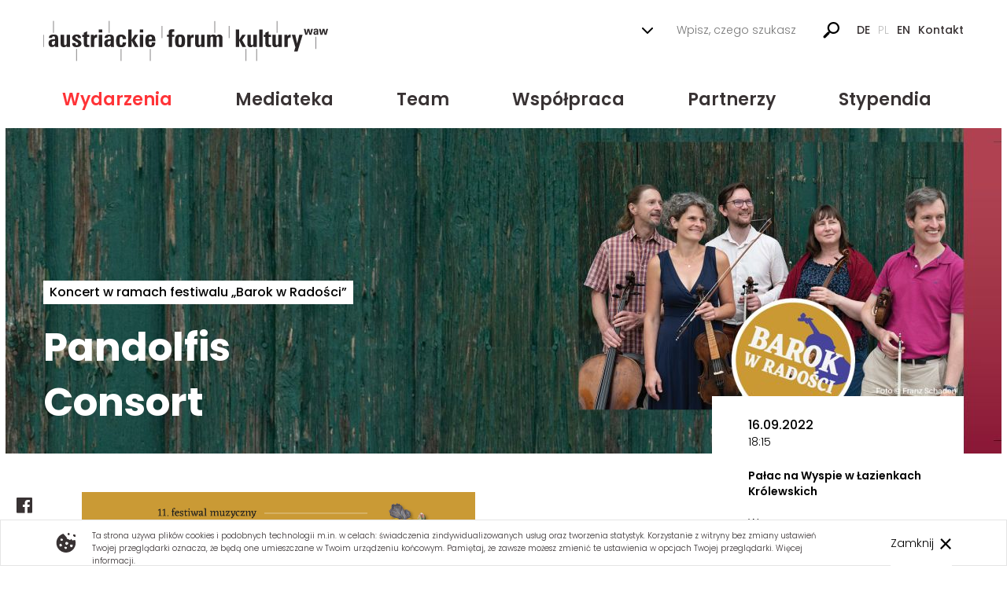

--- FILE ---
content_type: text/html; charset=UTF-8
request_url: https://austria.org.pl/wydarzenia/pandolfis-consort
body_size: 11309
content:
<!DOCTYPE html>
<html lang="pl">
<head>
  <meta charset="UTF-8">
  <meta name="viewport" content="width=device-width, initial-scale=1.0">
  <meta name="description" content="Austriackie Forum Kultury w Warszawie jest platformą dialogu, wymiany kulturalnej i społecznej. Inicjuje, wspiera i organizuje projekty kulturalne i naukowe, a także imprezy służące wzajemnemu zrozumieniu i nawiązywaniu trwałych kontaktów">
  <meta http-equiv="X-UA-Compatible" content="IE=edge" />
  <meta name="format-detection" content="telephone=no">
  <link rel="apple-touch-icon" href="/apple-touch-icon.png">
  <link rel="apple-touch-icon" sizes="64x64" href="/apple-touch-icon.png">
  	<meta property="og:type" content="article"/>
	<meta property="og:title" content="Austriackie Forum Kultury"/>
	<meta property="og:description" content="Pandolfis Consort"/>
	<meta property="og:image" content="http://new.austria.org.pl/img/promo-banner.jpg"/>
  <link href="https://fonts.googleapis.com/css?family=Poppins:300,400,500,600,700&amp;subset=latin-ext" rel="stylesheet">
  <link rel="stylesheet" href="/css/main.min.css?v1.0.4"> 
  <link rel="stylesheet" href="/css/lightbox.css">
  <link rel="stylesheet" href="/css/jquery-ui.min.css">
  <link rel="stylesheet" href="/css/jquery.fancybox.css">
  <link rel="stylesheet" href="/css/openform.css?v1.0.10">
  <link rel="shortcut icon" type="image/png" href="/img/favicon.png"/>
  <link rel="stylesheet" href="https://maxcdn.bootstrapcdn.com/font-awesome/4.7.0/css/font-awesome.min.css">
  <script>
    var translations = {"de_tab":"Wersja niemiecka","pl_tab":"Wersja polska","Save and continue":"Zapisz i kontynuuj","Save":"Zapisz","Save and add new":"Zapisz i dodaj nowy","Translations are cached. Clear the cache after making any changes in this section to make them visible.":"T\u0142umaczenia s\u0105 przechowywane w pami\u0119ci podr\u0119cznej systemu. Kliknij Wyczy\u015b\u0107 cache, aby twoje zmiany by\u0142y widoczne","Clear cache":"Wyczy\u015b\u0107 cache","Welcome to the Admin Panel":"Witamy w panelu administracyjnym","Title":"Tytu\u0142","Stat":"Status","Code":"Kod","Translation":"T\u0142umaczenie","Actions":"Akcje","edit":"edytuj","delete":"usu\u0144","Created":"Utworzono","Updated":"Zaktualizowano","Lead":"Wst\u0119p","Thumbnail":"Miniatura","Author":"Autor","Type":"Typ","activate":"aktywuj","deactivate":"dezaktywuj","Full Name":"Imi\u0119 i nazwisko","Group":"Grupa","Module":"Modu\u0142","Action":"Akcja","Object":"Obiekt","Date":"Data","Result":"Rezultat","COOKIES_NOTICE":"Ta strona u\u017cywa plik\u00f3w cookies i podobnych technologii m.in. w celach: \u015bwiadczenia zindywidualizowanych us\u0142ug oraz tworzenia statystyk. Korzystanie z witryny bez zmiany ustawie\u0144 Twojej przegl\u0105darki oznacza, \u017ce b\u0119d\u0105 one umieszczane w Twoim urz\u0105dzeniu ko\u0144cowym. Pami\u0119taj, \u017ce zawsze mo\u017cesz zmieni\u0107 te ustawienia w opcjach Twojej przegl\u0105darki. <a href=\"\/polityka-cookies\">Wi\u0119cej informacji.<\/a>","CONTACT_LINK":"kontakt","SEARCH_TEXT":"Wpisz, czego szukasz...","SEE_ALL_EVENTS":"Zobacz wydarzenia","EVENTS_LINK":"wydarzenia","WRITE_US":"Napisz do nas","CONTACT_NAME":"Imi\u0119 i nazwisko","CONTACT_EMAIL":"Wpisz sw\u00f3j e-mail","CONTACT_MESSAGE":"Wiadomo\u015b\u0107","CONTACT_NOT_BOT":"Nie jestem botem","CONTACT_SEND":"Wy\u015blij wiadomo\u015b\u0107","EVENT_GALLERY":"Galeria","EVENT_PARTNERS":"Partnerzy","EVENT_REGISTER":"Zarejestruj si\u0119","EVENT_REGISTER_BUTTON":"Zarejestruj","EVENT_REGISTER_THANKS":"Dzi\u0119kujemy za przes\u0142anie formularza.","EVENT_FOR_PRESS":"Dla Prasy","EVENT_PRESS_REPORTS":"Raporty prasowe","EVENT_REGISTER_NAME":"Imi\u0119 i nazwisko","EVENT_REGISTER_EMAIL":"Wpisz sw\u00f3j e-mail","EVENT_FB":"Wydarzenie","PAGE_MATERIALS":"Logotyp i zdj\u0119cia","SIDEBAR_RECOMMEND":"Polecamy","SIDEBAR_CONTACT_US":"Kontakt","subpages":"podstrony","Page:":"strona","SEARCH_LINK":"szukaj","TEAM_LINK":"zespol","PARTNER_LINK":"partnerzy","GRANT_LINK":"granty","Struktura Stron":"Struktura Stron","Wydarzenia":"Wydarzenia","Slider":"Slider","Kafle SG":"Kafle SG","Polecane":"Polecane","Zesp\u00f3\u0142":"Zesp\u00f3\u0142","Partnerzy":"Partnerzy","Granty":"Granty","Kontakt":"Kontakt","Konfiguracja":"Konfiguracja","T\u0142umaczenia":"T\u0142umaczenia","Administratorzy":"Administratorzy","Administratorzy - Grupy":"Administratorzy - Grupy","Rejestr":"Rejestr","Historia Logowa\u0144":"Historia Logowa\u0144","SEARCH_NO_PHRASE":"poniewa\u017c nie zosta\u0142a wpisana \u017cadna fraza","FLOORPLAN_0":"Plan galerii","FLOORPLAN_1":"1 pi\u0119tro","FLOORPLAN_PDF":"Pobierz PDF","RECOMMEND_YOUR_FRIEND":"Tw\u00f3j znajomy","RECOMMEND_CD_YOUR_FRIEND":"poleca Ci artyku\u0142 do przeczytania","RECOMMEND_SUBJECT":"Tw\u00f3j znajomy poleca Ci artyku\u0142 do przeczytania","Witaj":"Witaj","Zmie\u0144 has\u0142o":"Zmie\u0144 has\u0142o","Przejd\u017a do serwisu":"Przejd\u017a do serwisu","Obecnie zalogowani":"Obecnie zalogowani","Przegl\u0105daj\u0105":"Przegl\u0105daj\u0105","czas sesji":"czas sesji","wyloguj":"wyloguj","przejd\u017a do edycji":"przejd\u017a do edycji","bloki":"bloki","Co zrobi\u0107 z zaznaczonymi obiektami?":"Co zrobi\u0107 z zaznaczonymi obiektami?","Tytu\u0142 bloku":"Tytu\u0142 bloku","Obrazek bloku":"Obrazek bloku","Plik do pobrania w bloku":"Plik do pobrania w bloku","Tre\u015b\u0107":"Tre\u015b\u0107","Banner g\u00f3rny<br \/><span class=\"hint\">(kliknij w pole, aby otworzy\u0107 mened\u017cer plik\u00f3w, nazwa pliku nie mo\u017ce zawiera\u0107 kropek ani spacji! Rozmiar 1920 x 280)<\/span>'":"Banner g\u00f3rny<br \/><span class=\"hint\">(kliknij w pole, aby otworzy\u0107 mened\u017cer plik\u00f3w, nazwa pliku nie mo\u017ce zawiera\u0107 kropek ani spacji! Rozmiar 1920 x 280)<\/span>' : '<span class=\"hint\">(kliknij w pole, aby otworzy\u0107 mened\u017cer plik\u00f3w, nazwa pliku nie mo\u017ce zawiera\u0107 kropek ani spacji! Rozmiar 1920 x 428)<\/span>","Slider SG":"Slider SG","Kafel SG":"Kafel SG","Blok \"Polecane\"":"Blok \"Polecane\"","Pasmo<br \/><span class=\"hint\">wpisz nazw\u0119 np festiwalu w ramach kt\u00f3rego odbywa si\u0119 to wydarzenie. Jesli brak - pozostaw puste<\/span>":"Pasmo<br \/><span class=\"hint\">wpisz nazw\u0119 np festiwalu w ramach kt\u00f3rego odbywa si\u0119 to wydarzenie. Jesli brak - pozostaw puste<\/span>","Wst\u0119p":"Wst\u0119p","Adres":"Adres","Miasto":"Miasto","Kod pocztowy":"Kod pocztowy","Bilety":"Bilety","Typ bannera":"Typ bannera","Zdj\u0119cie bannerowe":"Zdj\u0119cie bannerowe","Data od":"Data od","Godzina od<br \/><span class='hint'>w formacie 00:00<\/span>":"Godzina od<br \/><span class='hint'>w formacie 00:00<\/span>","Data do":"Data do","Godzina do<br \/><span class='hint'>w formacie 00:00<\/span>":"Godzina do<br \/><span class='hint'>w formacie 00:00<\/span>","Link do wydarzenia na Facebooku":"Link do wydarzenia na Facebooku","Poka\u017c blok \"Rejestracja\"":"Poka\u017c blok \"Rejestracja\"","Poka\u017c jako kafel na Stronie G\u0142\u00f3wnej":"Poka\u017c jako kafel na Stronie G\u0142\u00f3wnej","Poka\u017c jako slajd na Stronie G\u0142\u00f3wnej":"Poka\u017c jako slajd na Stronie G\u0142\u00f3wnej","Poka\u017c w bloku \"Polecane\"":"Poka\u017c w bloku \"Polecane\"","Kategoria":"Kategoria","Tagi":"Tagi","Banner zdj\u0119ciowy":"Banner zdj\u0119ciowy","Banner - pattern + ma\u0142e zdj\u0119cie":"Banner - pattern + ma\u0142e zdj\u0119cie","Banner - pattern":"Banner - pattern","muzyka":"muzyka","taniec\/performance":"taniec\/performance","literatura":"literatura","teatr":"teatr","sztuki wizualne":"sztuki wizualne","nauka\/konferencja":"nauka\/konferencja","film":"film","Dodaj":"Dodaj","kadry":"kadry","Nazwa":"Nazwa","Wybierz":"Wybierz","J\u0119zyki":"J\u0119zyki","Panel Administracyjny":"Panel Administracyjny","Kadry zdj\u0119cia":"Kadry zdj\u0119cia","Galeria wydarzenia":"Galeria wydarzenia","Partnerzy wydarzenia":"Partnerzy wydarzenia","Raporty prasowe":"Raporty prasowe","Dla Prasy":"Dla Prasy","Zg\u0142oszenia rejestracji":"Zg\u0142oszenia rejestracji","Galeria wydarzenia - kadry":"Galeria wydarzenia - kadry","Zesp\u00f3\u0142 - Kadry":"Zesp\u00f3\u0142 - Kadry","Bloki Forum":"Bloki Forum","Zapisanie zmian":"Zapisanie zmian","Usuni\u0119cie":"Usuni\u0119cie","Zmiana kolejno\u015bci":"Zmiana kolejno\u015bci","Zmiana statusu":"Zmiana statusu","Przegl\u0105danie listy":"Przegl\u0105danie listy","Edycja obiektu":"Edycja obiektu","Dodawanie obiektu":"Dodawanie obiektu","Podgl\u0105d":"Podgl\u0105d","Szczeg\u00f3\u0142y":"Szczeg\u00f3\u0142y","Dodaj nowe t\u0142umaczenie":"Dodaj nowe t\u0142umaczenie","Dodaj nowe wydarzenie":"Dodaj nowe wydarzenie","Dodaj nowe zdj\u0119cie":"Dodaj nowe zdj\u0119cie","Miniatura":"Miniatura","Autor":"Autor","Zdj\u0119cie<br \/><span class=\"hint\">(kliknij w pole, aby otworzy\u0107 mened\u017cer plik\u00f3w, nazwa pliku nie mo\u017ce zawiera\u0107 kropek ani spacji!)<\/span>":"Zdj\u0119cie<br \/><span class=\"hint\">(kliknij w pole, aby otworzy\u0107 mened\u017cer plik\u00f3w, nazwa pliku nie mo\u017ce zawiera\u0107 kropek ani spacji!)<\/span>","Link":"Link","Logo":"Logo","Pokazuj na bannerze":"Pokazuj na bannerze","Logo<br \/><span class=\"hint\">uzupe\u0142nij je\u015bli logo posiada wersje j\u0119zykowe(kliknij w pole, aby otworzy\u0107 mened\u017cer plik\u00f3w, nazwa pliku nie mo\u017ce zawiera\u0107 kropek ani spacji!)<\/span>":"Logo<br \/><span class=\"hint\">uzupe\u0142nij je\u015bli logo posiada wersje j\u0119zykowe(kliknij w pole, aby otworzy\u0107 mened\u017cer plik\u00f3w, nazwa pliku nie mo\u017ce zawiera\u0107 kropek ani spacji!)<\/span>","Logo<br \/><span class=\"hint\">(kliknij w pole, aby otworzy\u0107 mened\u017cer plik\u00f3w, nazwa pliku nie mo\u017ce zawiera\u0107 kropek ani spacji!)<\/span>":"Logo<br \/><span class=\"hint\">(kliknij w pole, aby otworzy\u0107 mened\u017cer plik\u00f3w, nazwa pliku nie mo\u017ce zawiera\u0107 kropek ani spacji!)<\/span>","Pokazuj w bannerze<br \/><span class='hint'>je\u015bli wybrano typ \"Pattern\"<\/span>":"Pokazuj w bannerze<br \/><span class='hint'>je\u015bli wybrano typ \"Pattern\"<\/span>","Dodaj nowy raport":"Dodaj nowy raport","Dodaj nowe logo":"Dodaj nowe logo","Dodaj nowy plik":"Dodaj nowy plik","Typ":"Typ","Plik<br \/><span class=\"hint\">(kliknij w pole, aby otworzy\u0107 mened\u017cer plik\u00f3w, nazwa pliku nie mo\u017ce zawiera\u0107 kropek ani spacji!)<\/span>":"Plik<br \/><span class=\"hint\">(kliknij w pole, aby otworzy\u0107 mened\u017cer plik\u00f3w, nazwa pliku nie mo\u017ce zawiera\u0107 kropek ani spacji!)<\/span>","Typ pliku":"Typ pliku","Obraz (jpg, png, bmp lub gif)":"Obraz (jpg, png, bmp lub gif)","Obraz wektorowy (svg)":"Obraz wektorowy (svg)","Plik PDF":"Plik PDF","Inne":"Inne","Dodaj now\u0105 osob\u0119":"Dodaj now\u0105 osob\u0119","Imi\u0119 i nazwisko":"Imi\u0119 i nazwisko","Stanowisko":"Stanowisko","Telefon":"Telefon","Email":"Email","Dodaj nowego partnera":"Dodaj nowego partnera","Biblioteki":"Biblioteki","Lektorzy":"Lektorzy","Ambasady":"Ambasady","Instytuty":"Instytuty","Dodaj nowy grant":"Dodaj nowy grant","Tre\u015b\u0107 wiadomo\u015bci":"Tre\u015b\u0107 wiadomo\u015bci","Nazwa instytucji":"Nazwa instytucji","Adres instytucji":"Adres instytucji","Dane kontaktowe":"Dane kontaktowe","Zaznacz na mapie:":"Zaznacz na mapie:","Blok bannerowy na Stronie G\u0142\u00f3wnej":"Blok bannerowy na Stronie G\u0142\u00f3wnej","Link Bloku bannerowego":"Link Bloku bannerowego","Adres email do obs\u0142ugi formularza kontaktowego:":"Adres email do obs\u0142ugi formularza kontaktowego:","Dodaj nowego administratora":"Dodaj nowego administratora","Grupa":"Grupa","Dodaj now\u0105 grup\u0119":"Dodaj now\u0105 grup\u0119","Modu\u0142":"Modu\u0142","Akcja":"Akcja","Obiekt":"Obiekt","powr\u00f3t do serwisu":"powr\u00f3t do serwisu","Nieprawid\u0142owe dane.":"Nieprawid\u0142owe dane.","Nazwa u\u017cytkownika":"Nazwa u\u017cytkownika","Has\u0142o":"Has\u0142o","Zaloguj":"Zaloguj","THUMB_EVENT_slider":"Slider na Stronie G\u0142\u00f3wnej","THUMB_EVENT_sliderSmall":"Slider na Stronie G\u0142\u00f3wnej - wersja z patternem","THUMB_EVENT_block":"Miniatura na kaflach (Strona G\u0142\u00f3wna oraz Wydarzenia)","THUMB_EVENT_searchBlock":"Miniatura w wynikach wyszukiwania","THUMB_EVENT_detailBanner":"Banner w nag\u0142\u00f3wku szczeg\u00f3\u0142\u00f3w Wydarzenia","THUMB_EVENT_GALLERY_thumb":"Miniatura na li\u015bcie zdj\u0119\u0107","THUMB_TEAM_block":"Zdj\u0119cie na stronie Zesp\u00f3\u0142","SEE_ALL_GRANTS":"Zobacz granty","Wybierz dat\u0119":"Wybierz dat\u0119","Dzi\u015b":"Dzi\u015b","Szukaj wydarzenia":"Szukaj wydarzenia","Kolejne wydarzenia wkr\u00f3tce":"Kolejne wydarzenia wkr\u00f3tce","Poprzednie":"Poprzednie","Nast\u0119pne":"Nast\u0119pne","NEWSLETTER_EMAIL":"Wpisz sw\u00f3j e-mail","NEWSLETTER_SIGN_IN":"Zapisz","NEWSLETTER_SIGN_OUT":"Zrezygnuj","Wypisz si\u0119":"Wypisz si\u0119","Wypisz si\u0119 z newslettera":"Wypisz si\u0119 z newslettera","Podaj sw\u00f3j e-mail":"Podaj sw\u00f3j e-mail","MATERIALS_DOWNLOAD":"Pobierz","Wyniki wyszukiwania":"Wyniki wyszukiwania","Znaleziono":"Znaleziono","wynik\u00f3w":"wynik\u00f3w","Rozwi\u0144":"Wyszukiwanie zaawansowane","Filtry":"Filtry","Zakres dat":"Zakres dat","S\u0142owa":"S\u0142owa","Od":"Od","Do":"Do","Zawiera s\u0142owa":"Zawiera s\u0142owa","Bez s\u0142\u00f3w":"Bez s\u0142\u00f3w","Filtruj":"Filtruj","Artyku\u0142":"Artyku\u0142","Grant":"Grant","Partner":"Partner","Termin nadsy\u0142ania zg\u0142osze\u0144":"Termin nadsy\u0142ania zg\u0142osze\u0144","FLOORPLAN_GALLERY":"Widoki Galerii","clone":"sklonuj","Austriackie Forum Kultury":"Austriackie Forum Kultury","Przycisk zobacz wi\u0119cej informacji":"Przycisk zobacz wi\u0119cej informacji","Obrazek":"Obrazek","preview":"podgl\u0105d","CONFIRM_RESIGN_TITLE":"Potwierd\u017a rezygnacj\u0119 z newslettera","CONFIRM_EMAIL":"Potwierd\u017a e-mail","CONFIRM_RESIGN":"Potwierd\u017a","ALREADY_RESIGNED":"Tw\u00f3j e-mail zosta\u0142 ju\u017c usuni\u0119ty z newslettera","SUCCESS_RESIGN":"Tw\u00f3j e-mail zosta\u0142 usuni\u0119ty z newslettera","ERROR_RESIGN":"Wyst\u0105pi\u0142 b\u0142\u0105d, spr\u00f3buj ponownie","MAIL_REGISTER_TEXT":"Aby zapisa\u0107 si\u0119 do newslettera, kliknij w poni\u017cszy link","MAIL_RESIGN_TEXT":"Aby wypisa\u0107 si\u0119 z newslettera, kliknij w poni\u017cszy link","MAIL_FOOTER_SIGNATURE":"Austriackie Forum Kultury","NEWSLETTER_SUCCESS_INFO":"Zosta\u0142e\u015b zapisany do newslettera","NEWSLETTER_ALREADY_SIGN_INFO":"Jeste\u015b ju\u017c zapisany do newslettera","NEWSLETTER_TIMELIMIT_INFO":"Ten link jest ju\u017c nieaktywny","NEWSLETTER_NOT_FOUND_INFO":"W naszej bazie nie ma ju\u017c\u00a0takiego adresu e-mail","RETURN_TO_HOME":"Powr\u00f3t do strony g\u0142\u00f3wnej","NEWSLETTER_RESIGN_SUCCESS_INFO":"Zosta\u0142e\u015b wypisany z newslettera","Wybierz miasto":"Wybierz miasto","Wydarzenia - Miejsca":"Wydarzenia - Miejsca","Dodaj nowe miejsce":"Dodaj nowe miejsce","Zwi\u0144":"Zwi\u0144","Usu\u0144 nieaktywne osoby":"Usu\u0144 nieaktywne osoby","Ten adres istnieje ju\u017c w bazie.":"Ten adres istnieje ju\u017c w bazie.","Na Tw\u00f3j adres zosta\u0142 wys\u0142any link do aktywacji newslettera.":"Na Tw\u00f3j adres zosta\u0142 wys\u0142any link do aktywacji newslettera.","Z\u0142y format adresu email":"Z\u0142y format adresu email","Zgadzam si\u0119 na przetwarzanie moich danych w celu informowania mnie poprzez e-mail o wydarzeniach kulturalnych i naukowych organizowanych lub wsp\u00f3\u0142organizowanych przez Austriackie Forum Kultury w Warszawie.":"Zgadzam si\u0119 na przetwarzanie moich danych w celu informowania mnie poprzez e-mail o wydarzeniach kulturalnych i naukowych organizowanych lub wsp\u00f3\u0142organizowanych przez Austriackie Forum Kultury w Warszawie.","Prosz\u0119 o zaakceptowanie warunk\u00f3w":"Prosz\u0119 o zaakceptowanie warunk\u00f3w","Lokalizacja":"Lokalizacja","T_MAIN_SPONSOR":"Sponsor g\u0142\u00f3wny","T_MAIN_SOCIAL":"Znajdziesz nas:","EVENTS_PROGRAM_LINK":"program","EVENTS_PROGRAM_DOWNLOAD_LINK":"program-pobierz","new":"Od najnowszych","old":"Od najstarszych","az":"Od A-Z","za":"Od Z-A","wszystko":"wszystko","Stycze\u0144":"Stycze\u0144","Luty":"Luty","Marzec":"Marzec","Kwiecie\u0144":"Kwiecie\u0144","Maj":"Maj","Czerwiec":"Czerwiec","Lipiec":"Lipiec","Sierpie\u0144":"Sierpie\u0144","Wrzesie\u0144":"Wrzesie\u0144","Pa\u017adziernik":"Pa\u017adziernik","Listopad":"Listopad","Grudzie\u0144":"Grudzie\u0144","Program":"Program","Pobierz program":"Pobierz program","Mediateka":"Mediateka","Sortuj":"Sortuj","Poka\u017c":"Poka\u017c","en_tab":"Wersja angielska","COOPERATION_FORM_ACCEPT_AND_SEND":"Akceptuj i wy\u015blij","COOPERATION_FORM_PROJECT_TITLE":"1. Tytu\u0142 projektu:","COOPERATION_FORM_PROJECT_TITLE_PLACEHOLDER":"Kliknij lub dotknij i wpisz tytu\u0142 projektu","COOPERATION_FORM_PROJECT_DESCRIPTION":"2. Kr\u00f3tki opis projektu:","COOPERATION_FORM_PROJECT_DESCRIPTION_PLACEHOLDER":"Kliknij lub dotknij i wpisz opis projektu","COOPERATION_FORM_EVENT_TYPE":"3. Typ wydarzenia (np. koncert, wystawa, wyk\u0142ad):","COOPERATION_FORM_EVENT_TYPE_PLACEHOLDER":"Kliknij lub dotknij i wpisz typ wydarzenia","COOPERATION_FORM_DATE_VENUE":"4. Data i miejsce:","COOPERATION_FORM_DATE_VENUE_PLACEHOLDER":"Kliknij lub dotknij i wpisz dat\u0119 i miejsce","COOPERATION_FORM_PARTNER_ORGANIZATIONS":"5. Organizacje partnerskie (w tym dane kontaktowe):","COOPERATION_FORM_PARTNER_ORGANIZATIONS_PLACEHOLDER":"Kliknij lub dotknij i wpisz organizacje partnerskie","COOPERATION_FORM_PARTICIPATING_ARTISTS":"6. Uczestnicz\u0105cy austriaccy arty\u015bci lub naukowcy:","COOPERATION_FORM_PARTICIPATING_ARTISTS_PLACEHOLDER":"Kliknij lub dotknij i wpisz uczestnicz\u0105cych artyst\u00f3w","COOPERATION_FORM_EXPECTED_AUDIENCE":"7. Oczekiwana liczba uczestnik\u00f3w i grupa docelowa:","COOPERATION_FORM_EXPECTED_AUDIENCE_PLACEHOLDER":"Kliknij lub dotknij i wpisz oczekiwan\u0105 liczb\u0119 uczestnik\u00f3w","COOPERATION_FORM_TOTAL_COSTS":"Koszty ca\u0142kowite:","COOPERATION_FORM_TOTAL_COSTS_PLACEHOLDER":"Kliknij lub dotknij i wpisz koszty ca\u0142kowite","COOPERATION_FORM_EXPECTED_CONTRIBUTION":"Oczekiwany wk\u0142ad Austriackiego Forum Kultury w Warszawie:","COOPERATION_FORM_EXPECTED_CONTRIBUTION_PLACEHOLDER":"Kliknij lub dotknij i wpisz oczekiwany wk\u0142ad","COOPERATION_FORM_OTHER_FUNDING_SOURCES":"Inne \u017ar\u00f3d\u0142a finansowania (je\u015bli dotyczy):","COOPERATION_FORM_OTHER_FUNDING_SOURCES_PLACEHOLDER":"Kliknij lub dotknij i wpisz inne \u017ar\u00f3d\u0142a finansowania","COOPERATION_FORM_CONTACT_PERSON":"9. Dane kontaktowe osoby odpowiedzialnej (imi\u0119, telefon, e-mail):","COOPERATION_FORM_CONTACT_PERSON_PLACEHOLDER":"Kliknij lub dotknij i wpisz dane kontaktowe","COOPERATION_FORM_SUBMISSION_DATE":"10. Data z\u0142o\u017cenia wniosku:","COOPERATION_FORM_SUBMISSION_DATE_PLACEHOLDER":"Kliknij lub dotknij i wpisz dat\u0119 z\u0142o\u017cenia wniosku","GO_TO_COOPERATION_FORM":"Przejd\u017a do formularza","cooperationFormEmails":"Adresy e-mail do wysy\u0142ki zg\u0142osze\u0144 z formularza wsp\u00f3\u0142pracy <br><span class=\"hint\">(ka\u017cdy w nowym wierszu)<\/span>","COOPERATION_FORM_DESC_TITLE":"Warunki finansowania","COOPERATION_FORM_CLEAR_FINANCIAL_DETAILS":"8. Szczeg\u00f3\u0142y finansowe:"};
  </script>
  <script src="https://code.jquery.com/jquery-2.2.4.min.js"></script>
  <script type="text/javascript" src="https://cdnjs.cloudflare.com/ajax/libs/jquery-scrollTo/2.1.2/jquery.scrollTo.min.js"></script>
  <script src="https://cdnjs.cloudflare.com/ajax/libs/jquery-easing/1.3/jquery.easing.min.js"></script>
  <script src="/js/jquery-ui.min.js"></script>
  <script type="text/javascript" src="/js/jquery.lightbox.js"></script>
  <script type="text/javascript" src="/js/jquery.fancybox.js"></script>
  <script src="https://hammerjs.github.io/dist/hammer.js" type="text/javascript"></script>
    <!-- <script type="text/javascript" src="/js/timeline.js"></script> -->
  <title>Austriackie Forum Kultury w Warszawie</title>
  
  <script>
  (function(i,s,o,g,r,a,m){i['GoogleAnalyticsObject']=r;i[r]=i[r]||function(){
  (i[r].q=i[r].q||[]).push(arguments)},i[r].l=1*new Date();a=s.createElement(o),
  m=s.getElementsByTagName(o)[0];a.async=1;a.src=g;m.parentNode.insertBefore(a,m)
  })(window,document,'script','https://www.google-analytics.com/analytics.js','ga');

  ga('create', 'UA-90103225-1', 'auto');
  ga('send', 'pageview');

</script>
</head>
<body class="pl">
  <div id="fb-root"></div>
<script>
(function(d, s, id) {
  var js, fjs = d.getElementsByTagName(s)[0];
  if (d.getElementById(id)) return;
  js = d.createElement(s); js.id = id;
  js.src = "//connect.facebook.net/pl_PL/sdk.js#xfbml=1&version=v2.8";
  fjs.parentNode.insertBefore(js, fjs);
}(document, 'script', 'facebook-jssdk'));
</script>
  <div class="cookies-wrapper">
    <div class="container">
      <div class="row">
        <div class="col-lg-12">
          <img src="/img/cookie.svg" alt="">
          <p>
            Ta strona używa plików cookies i podobnych technologii m.in. w celach: świadczenia zindywidualizowanych usług oraz tworzenia statystyk. Korzystanie z witryny bez zmiany ustawień Twojej przeglądarki oznacza, że będą one umieszczane w Twoim urządzeniu końcowym. Pamiętaj, że zawsze możesz zmienić te ustawienia w opcjach Twojej przeglądarki. <a href="/polityka-cookies">Więcej informacji.</a>          </p>
          <button>Zamknij</button>
        </div>
      </div>
    </div>
  </div>
  
<div id="body-height"></div>

<header>
  <div class="container">
    <div class="row">
      <div class="col-lg-12 top-section">
        <a href="/" class="logo"></a>
        <a class="hamburger-btn" href="javascript: void(0)">
          <span></span>
          <span></span>
          <span></span>
        </a>
        <ul>
          <li>
            <form action="/szukaj" method="POST" name="search" class="main-search">
              <span class="open">
                <svg width="14" height="8" viewBox="0 0 14 8" fill="none" xmlns="http://www.w3.org/2000/svg">
                  <path d="M1 1L7 7L13 1" stroke="black" stroke-width="2" stroke-linecap="round" stroke-linejoin="round"/>
                </svg>
              </span>
              <span class="close">
                <svg width="14" height="14" viewBox="0 0 14 14" fill="none" xmlns="http://www.w3.org/2000/svg">
                  <path d="M13 1L1 13" stroke="black" stroke-width="2" stroke-linecap="round" stroke-linejoin="round"/>
                  <path d="M1 1L13 13" stroke="black" stroke-width="2" stroke-linecap="round" stroke-linejoin="round"/>
                </svg>
              </span>
              <input type="text" class="search-input" name="search" placeholder="Wpisz, czego szukasz...">
              <button class="search-btn" type="submit">
                <svg version="1.1" xmlns="http://www.w3.org/2000/svg" xmlns:xlink="http://www.w3.org/1999/xlink" x="0px" y="0px"
                  width="21.997px" height="21.997px" viewBox="0 0 21.997 21.997" enable-background="new 0 0 21.997 21.997" xml:space="preserve">
                  <path fill="#000" d="M13.375,1C9.164,1,5.75,4.358,5.75,8.5c0,1.788,0.639,3.428,1.7,4.717l-0.195,0.195c-0.465-0.117-0.94-0.024-1.262,0.298
                    l-5.174,5.173c-0.531,0.53-0.446,1.476,0.188,2.109c0.635,0.635,1.579,0.719,2.11,0.188l5.174-5.173
                    c0.322-0.322,0.415-0.798,0.297-1.263l0.237-0.236C10.096,15.441,11.667,16,13.375,16C17.586,16,21,12.643,21,8.5
                    C21,4.358,17.586,1,13.375,1z M13.375,13.781c-2.965,0-5.369-2.364-5.369-5.281s2.404-5.281,5.369-5.281s5.369,2.364,5.369,5.281
                    S16.34,13.781,13.375,13.781z"/>
                </svg>
              </button>
              <div class="serch-filter-list-div">
                <ul class="search-list">
                                      <li>
                      <input type="checkbox" id="literatura" name="filters[category][]" value="3"/>
                      <label class="inp-check" for="literatura"></label>
                      <label class="label" for="literatura">literatura</label>
                    </li>
                                      <li>
                      <input type="checkbox" id="nauka/konferencja" name="filters[category][]" value="6"/>
                      <label class="inp-check" for="nauka/konferencja"></label>
                      <label class="label" for="nauka/konferencja">nauka/konferencja</label>
                    </li>
                                      <li>
                      <input type="checkbox" id="taniec/performance" name="filters[category][]" value="2"/>
                      <label class="inp-check" for="taniec/performance"></label>
                      <label class="label" for="taniec/performance">taniec/performance</label>
                    </li>
                                      <li>
                      <input type="checkbox" id="sztuki wizualne" name="filters[category][]" value="5"/>
                      <label class="inp-check" for="sztuki wizualne"></label>
                      <label class="label" for="sztuki wizualne">sztuki wizualne</label>
                    </li>
                                      <li>
                      <input type="checkbox" id="muzyka" name="filters[category][]" value="1"/>
                      <label class="inp-check" for="muzyka"></label>
                      <label class="label" for="muzyka">muzyka</label>
                    </li>
                                      <li>
                      <input type="checkbox" id="teatr" name="filters[category][]" value="4"/>
                      <label class="inp-check" for="teatr"></label>
                      <label class="label" for="teatr">teatr</label>
                    </li>
                                      <li>
                      <input type="checkbox" id="film" name="filters[category][]" value="7"/>
                      <label class="inp-check" for="film"></label>
                      <label class="label" for="film">film</label>
                    </li>
                                  </ul>
                  <div class="dates">
                  <span class="filters datepicker-span">Zakres dat:</span>
                  <div class="first-datepicker datepicker-overflow">
                    <input placeholder="Od" type="text" name="filters[dateFrom]" value="" class="search datepicker">
                    <i class="calendar"></i>
                  </div>
                  <div class="datepicker-overflow">
                    <input placeholder="Do" type="text" name="filters[dateTo]" value="" class="search datepicker">
                    <i class="calendar"></i>
                  </div>
                  <div style="clear:both; float:none;"></div>
                </div>
                                                  <div class="places-select">
                    <span class="filters words" >Lokalizacja:</span>
                    <div class="place-search global-search-place-search">
                        <span data-id="global-search-place-search">Wybierz miasto                        </span>
                        <svg width="14" height="6" viewBox="0 0 14 6" fill="none" xmlns="http://www.w3.org/2000/svg">
                            <path d="M7 6L0.937823 -1.14193e-06L13.0622 -8.1987e-08L7 6Z" fill="#000000"/>
                        </svg>
                        <ul>
                            <li data-place="">Wybierz miasto</li>
                                                                                                <li data-place="Kraków">Kraków</li>
                                                                                                                                <li data-place="Warszawa">Warszawa</li>
                                                                                                                                <li data-place="Opole">Opole</li>
                                                                                                                                <li data-place="Poznań">Poznań</li>
                                                                                                                                <li data-place="Rzeszów">Rzeszów</li>
                                                                                                                                <li data-place="Wrocław">Wrocław</li>
                                                                                                                                <li data-place="Łódź">Łódź</li>
                                                                                                                                <li data-place="Toruń">Toruń</li>
                                                                                                                                <li data-place="Gdańsk">Gdańsk</li>
                                                                                                                                <li data-place="Lublin">Lublin</li>
                                                                                                                                <li data-place="Katowice">Katowice</li>
                                                                                                                                <li data-place="Bydgoszcz">Bydgoszcz</li>
                                                                                                                                <li data-place="Białystok">Białystok</li>
                                                                                                                                <li data-place="Kielce">Kielce</li>
                                                                                                                                <li data-place="Olsztyn">Olsztyn</li>
                                                                                                                                <li data-place="Szczecin">Szczecin</li>
                                                                                                                                <li data-place="Cieszyn">Cieszyn</li>
                                                                                        <input type="hidden" name="filters[city]" value="">
                        </ul>
                    </div>
                  </div>
                  <div class="search-text">
                    <p>
                      <span data-id="submitForm">
                        szukaj                        <svg width="28" height="8" viewBox="0 0 28 8" fill="none" xmlns="http://www.w3.org/2000/svg">
                          <path d="M27.3536 4.35355C27.5488 4.15829 27.5488 3.84171 27.3536 3.64645L24.1716 0.464466C23.9763 0.269204 23.6597 0.269204 23.4645 0.464466C23.2692 0.659728 23.2692 0.976311 23.4645 1.17157L26.2929 4L23.4645 6.82843C23.2692 7.02369 23.2692 7.34027 23.4645 7.53553C23.6597 7.7308 23.9763 7.7308 24.1716 7.53553L27.3536 4.35355ZM0 4.5H27V3.5H0V4.5Z" fill="black"/>
                        </svg>
                      </span>
                    </p>
                  </div>
                              </div>
            </form>
          </li>
          <li>
          </li>
          <li class="lang">
            <a href="/de/veranstaltungen/pandolfis-consort-1" class="language active">De</a>
          </li>
          <li class="lang">
            <a href="/pl/wydarzenia/pandolfis-consort" class="language">Pl</a>
          </li>
          <li class="lang">
            <a href="/en/events/-1271" class="language active">En</a>
          </li>        
          <li>
            <a href="/kontakt">Kontakt</a>
          </li>
        </ul>
      </div>
    </div>
  </div>

  <nav>
    <ul>
        <li >
    <a href="/wydarzenia" class="actualPage">Wydarzenia</a>
        </li>
        <li >
    <a href="/mediateka" class="">Mediateka</a>
        </li>
        <li class="openable">
    <a href="/team/nasz-zespol" class="">Team</a>
        <ul>
          <li>
        <a href="/team/nasz-zespol" class="">Zespół</a>
      </li>
          <li>
        <a href="/team/misja" class="">Misja</a>
      </li>
          <li>
        <a href="/team/historia-forum" class="">Historia Forum</a>
      </li>
          <li>
        <a href="/team/plan-galerii" class="">Plan Galerii</a>
      </li>
          <li>
        <a href="/team/dostepnosc" class="">Dostępność</a>
      </li>
        </ul>
        </li>
        <li >
    <a href="/wspolpraca" class="">Współpraca</a>
        </li>
        <li >
    <a href="/partnerzy" class="">Partnerzy</a>
        </li>
        <li >
    <a href="/stypendia" class="">Stypendia</a>
        </li>
        <li class="xs-visible">
    <a href="/kontakt" class="">Kontakt</a>
        </li>
        <li class="xs-visible">
    <a href="/impressum" class="">Impressum</a>
        </li>
        </ul>
  </nav>
</header>

	<script>
		var etoken = "7245809fe7adcfe90d524cf90ae19cdc";
	</script>
	<div class="msg-popup">
		<h3>Poleć artykuł!</h3>
		<span class="x-btn"></span>
		<input type="hidden" id="event-id" value="2747"/>
		<input type="email" class="msg-email-from" placeholder="Podaj swój e-mail">
		<input type="email" class="msg-email-to" placeholder="Podaj e-mail adresata">
		<textarea class="msg-message" placeholder="Wiadomość" name="name"></textarea>
		<div class="capcha">
			<input type="checkbox" name="imnotabot">
			<span class="rectangle "></span>
			<span>Nie jestem botem</span>
		</div>
		<button class="btn-arrow msg-popup-btn">Wyślij</button>
	</div>
</div>
<div class="banner-over evt-over" id="banner-detail">

	<div id="banner-slider event-detail">
		<div class="evt-slide slide slide-full header-color-white" style="background-image: url('/images/upload/afk_programy_2022/2022_09/pandolfis_consort_09_22_slider_1_detailBanner.jpg?v=1.69')" >
			<div class="content evt">
				<div class="container">
					<div class="row banner-row">
													
								<h4 class="evt">Koncert w ramach festiwalu „Barok w Radości”</h4>
														<h3 class="evt">
								Pandolfis Consort
							</h3>
						</div>

																	</div>
				</div>
			</div>
		</div>
	</div>
</div>
<div class="container detail">
	<div class="row">
		<div class="detail-container">
			<div class="description">
				<hr class="first-hr">
				<p>
					<p><span lang="pl-PL"><img src="../../../images/upload/afk_programy_2022/2022_09/fb_profil.png" alt="" width="500" height="190" /><strong><br /><br /><br />Koncert:</strong><br /><strong>Pandolfis Consort</strong></span><span lang="pl-PL"><br /></span><span lang="pl-PL"><br /><strong>Maximilian Bratt</strong> - skrzypce<br /><strong>Anna Obermayer</strong> - skrzypce<br /><strong>Elzbieta Sajka-Bachler</strong> - kierownictwo i altówka<br /><strong>Fernanda Vieira</strong> - altówka<br /><strong>Günter Schagerl</strong> - wiolonczela<br /><br /><br /></span><span lang="pl-PL">Organizatorami wydarzenia są<strong> Stowarzyszenie Musica Humana</strong> oraz <strong>Austriackie Forum Kultury</strong>.<br /></span><span lang="pl-PL">Więcej informacji: </span><span lang="pl-PL"><a href="https://www.facebook.com/barokwradosci">https://www.facebook.com/barokwradosci</a></span><span lang="pl-PL"><br /></span><span lang="pl-PL">Foto ©: </span>Franz Schaden<br /><br />Warszawski festiwal muzyczny <strong>Barok w Radości</strong> od 2012 roku prezentuje repertuar muzyki dawnej w wykonaniu znakomitych artystów polskich i zagranicznych. Odbywa się w różnych wnętrzach i lokalizacjach - od kościołów po Pałac na Wyspie i Zamek Królewski. W tym roku w dniach 11-25 września odbędzie się 11. edycja festiwalu.</p>
<p><span lang="pl-PL">16 września na festiwalu wystąpi wiedeński zespół <strong>Pandolfis Consort</strong> prezentujący <em>Stworzenie Świata</em> Józefa Haydna w kameralnej wersji Paula Wranitzky'ego. Program ten został przez zespół nagrany na CD i wydany w wytwórni Gramola.<br /></span><span lang="pl-PL"><strong><br />Pandolfis Consort</strong> został założony w 2004 roku przez <strong>Elżbietę Sajkę-Bachler</strong>, altowiolistkę i absolwentkę krakowskiej Akademii Muzycznej, aby przybliżyć szerszej publiczności rzadko wykonywane utwory znanych, czasem zapomnianych kompozytorów. W krótkim czasie zespół wyrobił sobie renomę i jest regularnie zapraszany na międzynarodowe festiwale na Węgrzech, w Polsce, Austrii, Finlandii, Hiszpanii, Włoszech, Holandii i Słowacji.<br /></span><span lang="pl-PL"><br /><br /></span><strong>16.09.2022 (pt.), 18:15</strong><br /><span lang="pl-PL">Pałac na Wyspie <br />w Łazienkach Królewskich<br />Warszawa<br /><br /><br /><br /><br /><a href="https://www.interrisk.pl/"><img src="../../../images/upload/mecenas/interrisk_sponsoring_PL.jpg" alt="" width="300" height="96" /></a><br /><br /><br /><br /></span></p>
<p> </p>
				</p>
			</div>
			<div class="detail-info sshow">
				<span class="detail-date">
											16.09.2022
									</span>
				<span class="detail-time">
											18:15
															</span>
				<span class="detail-place">
											<span class="bold">Pałac na Wyspie w Łazienkach Królewskich</span><br/>
										<br/>
					Warszawa</span>
				<span class="ticket-price">
											
									</span>
							</div>
						
			<div class="events-nav hidden-xs">
									<a href="/wydarzenia/koncert-inaugurujacy-festiwal-warszawska-jesien" id="prev-evt"></a>
													<a href="/wydarzenia/koncert-inaugurujacy-festiwal-warszawska-jesien" id="next-evt"></a>
								<a href="/wydarzenia" id="see-all-evt">Zobacz wydarzenia</a>
			</div>


		</div>
		<div class="sidebar">
			<div class="detail-info col-lg-12 col-sm-6 hhide">
				<span class="detail-date">
											16.09.2022
									</span>
				<span class="detail-time">
											18:15
															</span>

				<span class="detail-place">
											<span class="bold">Pałac na Wyspie w Łazienkach Królewskich</span><br/>
					
					
					<br/>
					
					Warszawa
				</span>

				<span class="ticket-price">
											
									</span>
							</div>
												<div style="float: none; clear: both"></div>
		</div>
		<div class="social-spacer"></div>
		<div class="social-icons">
			<div class="fb anhor">
				<div class="hint">
					<div class="fb-share-button" data-href="" data-layout="button" data-mobile-iframe="true">
						<a class="fb-xfbml-parse-ignore" target="_blank" href="https://www.facebook.com/sharer/sharer.php?u=https%3A%2F%2Fdevelopers.facebook.com%2Fdocs%2Fplugins%2F&amp;src=sdkpreparse">Share</a>
					</div>
				</div>
			</div>
			<div class="tw anhor">
				<div class="hint">
					<a href="https://twitter.com/share" class="twitter-share-button" id="twitter-wjs" target="_blanc">
						<i></i>
						<span class="label">Tweet</span>
					</a>
				</div>
			</div>
			<div class="pin anhor pin-event" style="position: absolute; z-index: 9999; opacity: 0"></div>
			<div class="pin anhor">
				<div class="hint">
					<div class="stop">
						<a data-pin-do="buttonBookmark" id="pin-but" data-pin-lang="pl" data-pin-save="true" href="https://pl.pinterest.com/pin/create/button/"></a>
					</div>
				</div>
			</div>
			<div class="msg anhor">
				<div class="hint">
					<div class="recommend">Poleć znajomemu</div>
				</div>
			</div>
		</div>

		<div class="events-nav visible-xs">
							<a href="/wydarzenia/koncert-inaugurujacy-festiwal-warszawska-jesien" id="prev-evt"></a>
										<a href="/wydarzenia/koncert-inaugurujacy-festiwal-warszawska-jesien" id="next-evt"></a>
						<a href="/wydarzenia" id="see-all-evt">Zobacz wydarzenia</a>
		</div>
	</div>
</div><footer>
    <div class="newsletter">
      <div class="container">
        <h3>Newsletter</h3>
        <div class="input-over">
          <input type="email" placeholder="Wpisz swój e-mail" class="newsletter-mail">
          <button type="submit" class="save-email">Zapisz</button>
        </div>
        <a href="" class="unsubscribe">Zrezygnuj</a>
        <div style="float: none; clear: both"></div>
      </div>
      <div class="newsletter-popup" style="display:none;">
        <div class="popup-inner">
          <a href="" class="btn-close"><img src="/img/close.svg" alt=""></a>
          <div class="checkbox">
            <input type="checkbox" id="checkboxAgreement"/>
            <label for="checkboxAgreement" class="label-subscribe">Zgadzam się na przetwarzanie moich danych w celu informowania mnie poprzez e-mail o wydarzeniach kulturalnych i naukowych organizowanych lub współorganizowanych przez Austriackie Forum Kultury w Warszawie.</label>
            <span id="error-message" style="display:none;">Proszę o zaakceptowanie warunków</span>
          </div>
          <button type="submit" class="see-all btn-submit">Zapisz</button>
        </div>
      </div>
      
  </div>



  <div class="container long-as-newsletter">
    <div class="row row-bottom-menu">
      <div class="col-lg-12 asfooter">
        <ul class="left">
                  <li>
            <a href="/wydarzenia">Wydarzenia</a>
          </li>
                  <li>
            <a href="/mediateka">Mediateka</a>
          </li>
                  <li>
            <a href="/team/nasz-zespol">Team</a>
          </li>
                  <li>
            <a href="/partnerzy">Partnerzy</a>
          </li>
                  <li>
            <a href="/stypendia">Stypendia</a>
          </li>
                  <li>
            <a href="/nasz-zespol">Zespół</a>
          </li>
                  <li>
            <a href="/kontakt">Kontakt</a>
          </li>
                  <li>
            <a href="/impressum">Impressum</a>
          </li>
                  <li>
            <a href="/dane-osobowe">Dane osobowe</a>
          </li>
                </ul>
      </div>
    </div>

    <div class="row">
      <div class="col-lg-12 asfooter">
        <ul class="left left-social-list">
          <li class="left-info-cocial">
            <span>Znajdziesz nas:</span>
          </li>
          <li>
            <a target="_blank" href="https://eunic.pl/#home" class="eunic"></a>
          </li>
          <li>
            <a target="_blank" href="https://www.facebook.com/AustriackieForumKultury/" class="facebook"></a>
          </li>
          <li>
            <a target="_blank" href="https://www.youtube.com/channel/UC4LJsJh-Y1WGQLZUnYm15pA" class="youtube"></a>
          </li>
          <li>
            <a target="_blank" href="https://www.instagram.com/afkwaw/" class="insta"></a>
          </li>
        </ul>
        <ul class="right">
                      <li class="mainsponsor">
              <a target="_blank" href="http://www.interrisk.pl">
                <span>Sponsor główny</span>
                <img src="/images/upload/Logos/interrisk-logo.jpg" alt="">
              </a>
            </li>
                  </ul>
      </div>
    </div>

    <div class="openform-firm">
      <a style="opacity: 0.5" href="http://openform.pl" target="_blank">Created by <span class="link">Openform</span></a>
    </div>

  </div>


</footer>
<script src="/js/main.min.js?v=1.69"></script>
  <script src="/js/newsletter.js?v=1.69"></script>


<script src="https://maps.googleapis.com/maps/api/js?key=AIzaSyCY5P1h0LMR31s1VJNJWNCiJ1xurolS0WA&callback=initMap"
async defer></script>
<script src="https://apis.google.com/js/platform.js" async defer>
{lang: 'pl'}
</script>
<script async defer src="//assets.pinterest.com/js/pinit.js"></script>
</body>
</html>


--- FILE ---
content_type: text/css
request_url: https://austria.org.pl/css/main.min.css?v1.0.4
body_size: 14467
content:
@charset "UTF-8";.inp-check,input,select,textarea{-webkit-appearance:none}.top-section>ul>li,nav>ul>li{float:left}.capcha input,.search-field input{visibility:hidden}a,abbr,acronym,address,applet,article,aside,audio,b,big,blockquote,body,canvas,caption,center,cite,code,dd,del,details,dfn,div,dl,dt,em,embed,fieldset,figcaption,figure,footer,form,h1,h2,h3,h4,h5,h6,header,hgroup,html,i,iframe,img,ins,kbd,label,legend,li,mark,menu,nav,object,ol,output,p,pre,q,ruby,s,samp,section,small,span,strike,strong,sub,summary,sup,table,tbody,td,tfoot,th,thead,time,tr,tt,u,ul,var,video{margin:0;padding:0;border:0;font:inherit;vertical-align:baseline}::selection{background:#000;color:#fff}::-moz-selection{background:#000;color:#fff}article,aside,details,figcaption,figure,footer,header,hgroup,menu,nav,section{display:block;font-family:Poppins,sans-serif}.mustHide,.visible-lg,.visible-lg-block,.visible-lg-inline,.visible-lg-inline-block,.visible-md,.visible-md-block,.visible-md-inline,.visible-md-inline-block,.visible-sm,.visible-sm-block,.visible-sm-inline,.visible-sm-inline-block,.visible-xs,.visible-xs-block,.visible-xs-inline,.visible-xs-inline-block{display:none!important}body{min-height:730px!important;line-height:1}em{font-style:italic}ol,ul{list-style:none}blockquote,q{quotes:none}blockquote:after,blockquote:before,q:after,q:before{content:'';content:none}table{border-collapse:collapse;border-spacing:0}.not-exist{color:#ff3337}input,textarea{font-family:Poppins}a:hover{color:#022b7a}a{color:#4279e2;text-decoration:none}a:visited{text-decoration:initial}button{border:none}body,html{width:100%;height:100%;-webkit-text-size-adjust:100%;margin:0!important;padding:0!important;position:relative;font-family:Poppins,sans-serif}@-ms-viewport{width:device-width}@media (min-width:1200px){.visible-lg{display:block!important}table.visible-lg{display:table}tr.visible-lg{display:table-row!important}td.visible-lg,th.visible-lg{display:table-cell!important}.visible-lg-block{display:block!important}.visible-lg-inline{display:inline!important}.visible-lg-inline-block{display:inline-block!important}}@media (max-width:767px){.hidden-xs{display:none!important}.visible-xs{display:block!important}}.container{margin-right:auto;margin-left:auto}@media (min-width:768px){.container{width:768px;padding-left:0;padding-right:0}}@media (max-width:1199px){.row{margin-left:0!important;margin-right:0!important}}@media (min-width:1200px){.hidden-lg{display:none!important}.container{width:1170px;padding-left:15px!important;padding-right:15px!important}}.container-fluid{margin-right:auto;margin-left:auto;padding-left:15px;padding-right:15px}.row,.sidebar-row{margin-right:-15px}.row{margin-left:-15px}.col,.col-lg-1,.col-lg-10,.col-lg-11,.col-lg-12,.col-lg-2,.col-lg-3,.col-lg-4,.col-lg-5,.col-lg-6,.col-lg-7,.col-lg-8,.col-lg-9,.col-md-1,.col-md-10,.col-md-11,.col-md-12,.col-md-2,.col-md-3,.col-md-4,.col-md-5,.col-md-6,.col-md-7,.col-md-8,.col-md-9,.col-sm-1,.col-sm-10,.col-sm-11,.col-sm-12,.col-sm-2,.col-sm-3,.col-sm-4,.col-sm-5,.col-sm-6,.col-sm-7,.col-sm-8,.col-sm-9,.col-xs-1,.col-xs-10,.col-xs-11,.col-xs-12,.col-xs-2,.col-xs-3,.col-xs-4,.col-xs-5,.col-xs-6,.col-xs-7,.col-xs-8,.col-xs-9{position:relative;min-height:1px;padding-left:15px;padding-right:15px}.col-xs-12{width:100%}.col-xs-11{width:91.66666667%}.col-xs-10{width:83.33333333%}.col-xs-9{width:75%}.col-xs-8{width:66.66666667%}.col-xs-7{width:58.33333333%}.col-xs-6{width:50%}.col-xs-5{width:41.66666667%}.col-xs-4{width:33.33333333%}.col-xs-3{width:25%}.col-xs-2{width:16.66666667%}.col-xs-1{width:8.33333333%}.col-xs-pull-12{right:100%}.col-xs-pull-11{right:91.66666667%}.col-xs-pull-10{right:83.33333333%}.col-xs-pull-9{right:75%}.col-xs-pull-8{right:66.66666667%}.col-xs-pull-7{right:58.33333333%}.col-xs-pull-6{right:50%}.col-xs-pull-5{right:41.66666667%}.col-xs-pull-4{right:33.33333333%}.col-xs-pull-3{right:25%}.col-xs-pull-2{right:16.66666667%}.col-xs-pull-1{right:8.33333333%}.col-xs-pull-0{right:auto}.col-xs-push-12{left:100%}.col-xs-push-11{left:91.66666667%}.col-xs-push-10{left:83.33333333%}.col-xs-push-9{left:75%}.col-xs-push-8{left:66.66666667%}.col-xs-push-7{left:58.33333333%}.col-xs-push-6{left:50%}.col-xs-push-5{left:41.66666667%}.col-xs-push-4{left:33.33333333%}.col-xs-push-3{left:25%}.col-xs-push-2{left:16.66666667%}.col-xs-push-1{left:8.33333333%}.col-xs-push-0{left:auto}.col-xs-offset-12{margin-left:100%}.col-xs-offset-11{margin-left:91.66666667%}.col-xs-offset-10{margin-left:83.33333333%}.col-xs-offset-9{margin-left:75%}.col-xs-offset-8{margin-left:66.66666667%}.col-xs-offset-7{margin-left:58.33333333%}.col-xs-offset-6{margin-left:50%}.col-xs-offset-5{margin-left:41.66666667%}.col-xs-offset-4{margin-left:33.33333333%}.col-xs-offset-3{margin-left:25%}.col-xs-offset-2{margin-left:16.66666667%}.col-xs-offset-1{margin-left:8.33333333%}.col-xs-offset-0{margin-left:0}@media (min-width:768px){.col,.col-sm-1,.col-sm-10,.col-sm-11,.col-sm-12,.col-sm-2,.col-sm-3,.col-sm-4,.col-sm-5,.col-sm-6,.col-sm-7,.col-sm-8,.col-sm-9{float:left}.col-sm-12{width:100%}.col-sm-11{width:91.66666667%}.col-sm-10{width:83.33333333%}.col-sm-9{width:75%}.col-sm-8{width:66.66666667%}.col-sm-7{width:58.33333333%}.col-sm-6{width:50%}.col-sm-5{width:41.66666667%}.col-sm-4{width:33.33333333%}.col-sm-3{width:25%}.col-sm-2{width:16.66666667%}.col-sm-1{width:8.33333333%}.col-sm-pull-12{right:100%}.col-sm-pull-11{right:91.66666667%}.col-sm-pull-10{right:83.33333333%}.col-sm-pull-9{right:75%}.col-sm-pull-8{right:66.66666667%}.col-sm-pull-7{right:58.33333333%}.col-sm-pull-6{right:50%}.col-sm-pull-5{right:41.66666667%}.col-sm-pull-4{right:33.33333333%}.col-sm-pull-3{right:25%}.col-sm-pull-2{right:16.66666667%}.col-sm-pull-1{right:8.33333333%}.col-sm-pull-0{right:auto}.col-sm-push-12{left:100%}.col-sm-push-11{left:91.66666667%}.col-sm-push-10{left:83.33333333%}.col-sm-push-9{left:75%}.col-sm-push-8{left:66.66666667%}.col-sm-push-7{left:58.33333333%}.col-sm-push-6{left:50%}.col-sm-push-5{left:41.66666667%}.col-sm-push-4{left:33.33333333%}.col-sm-push-3{left:25%}.col-sm-push-2{left:16.66666667%}.col-sm-push-1{left:8.33333333%}.col-sm-push-0{left:auto}.col-sm-offset-12{margin-left:100%}.col-sm-offset-11{margin-left:91.66666667%}.col-sm-offset-10{margin-left:83.33333333%}.col-sm-offset-9{margin-left:75%}.col-sm-offset-8{margin-left:66.66666667%}.col-sm-offset-7{margin-left:58.33333333%}.col-sm-offset-6{margin-left:50%}.col-sm-offset-5{margin-left:41.66666667%}.col-sm-offset-4{margin-left:33.33333333%}.col-sm-offset-3{margin-left:25%}.col-sm-offset-2{margin-left:16.66666667%}.col-sm-offset-1{margin-left:8.33333333%}.col-sm-offset-0{margin-left:0}}@media (min-width:1200px){.col,.col-lg-1,.col-lg-10,.col-lg-11,.col-lg-12,.col-lg-2,.col-lg-3,.col-lg-4,.col-lg-5,.col-lg-6,.col-lg-7,.col-lg-8,.col-lg-9{float:left}.col-lg-12{width:100%}.col-lg-11{width:91.66666667%}.col-lg-10{width:83.33333333%}.col-lg-9{width:75%}.col-lg-8{width:66.66666667%}.col-lg-7{width:58.33333333%}.col-lg-6{width:50%}.col-lg-5{width:41.66666667%}.col-lg-4{width:33.33333333%}.col-lg-3{width:25%}.col-lg-2{width:16.66666667%}.col-lg-1{width:8.33333333%}.col-lg-offset-12{margin-left:100%}.col-lg-offset-11{margin-left:91.66666667%}.col-lg-offset-10{margin-left:83.33333333%}.col-lg-offset-9{margin-left:75%}.col-lg-offset-8{margin-left:66.66666667%}.col-lg-offset-7{margin-left:58.33333333%}.col-lg-offset-6{margin-left:50%}.col-lg-offset-5{margin-left:41.66666667%}.col-lg-offset-4{margin-left:33.33333333%}.col-lg-offset-3{margin-left:25%}.col-lg-offset-2{margin-left:16.66666667%}.col-lg-offset-1{margin-left:8.33333333%}.col-lg-offset-0{margin-left:0}}.clearfix,.clearfix:after,.clearfix:before,.container-fluid:after,.container-fluid:before,.container:after,.container:before,.row:after,.row:before{content:" ";display:table}.btn-arrow:after,.cookies-wrapper button:after,.download-btn:after,.fb-event:before,.hide-filters::after,.register button:after,.save-email:after,.search-field input:checked+.inp-check::after,.see-all:after,.timeline:after{content:""}.clearfix:after,.container-fluid:after,.container:after,.row:after{clear:both}*,:after,:before{box-sizing:border-box}.top-section>ul>li>a{font-weight:300;display:block;line-height:30px;font-size:14px}.slide-small h3,strong{font-weight:700}article img.default-pic{display:block;width:360px;height:100px}.slide-small h3{margin-bottom:30px;font-size:50px;line-height:70px;text-align:left;color:#fff}.slide-medium img{position:absolute;top:50%;-webkit-transform:translateY(-50%);transform:translateY(-50%);right:115px;max-width:324px;max-height:460px}.see-all:after,.slide-medium h3{-webkit-transform:translateY(-50%)}img.evt{max-height:inherit;max-width:320px;right:40px}.slide-medium h3{font-weight:700;font-size:44px;line-height:60px;color:#fff;max-width:650px;position:absolute;top:62%;transform:translateY(-50%)}.slide-medium .content,.slide-small .content{position:relative;height:561px;width:1250px;margin:0 auto}.slide-small .date-time-place{margin-left:192px;margin-top:0}.default-yellow.default-pic{background-size:auto}.default-pic{display:block;width:360px;height:100px!important;background-size:cover}.top-section>ul>li.lang{margin-left:0px;margin-right:10px}.top-section>ul>li:last-child>a{color:#383233;font-weight:500;-webkit-transition:color .3s;transition:color .3s}.top-section>ul>li:last-child>a:hover{color:#ff3337;-webkit-transition:color .3s;transition:color .3s}.download-btn:after,.search-btn{-webkit-transition:background-image .3s}.search-input{width:155px;display:block;float:left;height:30px;line-height:30px;border:none;font-size:14px;font-weight:100}.search-btn{cursor:pointer;padding:0;position:relative;width:30px;height:30px;background-size:22px 22px;background-color:#fff;background-repeat:no-repeat;background-position:center;margin-left:16px;margin-right:40px;transition:background-image .3s}.search-btn>svg{position:absolute;top:50%;left:50%;-webkit-transform:translate(-50%,-50%);transform:translate(-50%,-50%);-webkit-transition:fill .3s;transition:fill .3s}.banner-over,nav>ul>li{position:relative}.search-btn>svg>path{-webkit-transition:fill .3s;transition:fill .3s}.search-btn:hover>svg>path{fill:#ff3337}.search-input:focus{border-bottom:1px solid #dbdbdb}.search-btn:focus,.search-input:focus{outline:0!important}a.language{color:#bebebe;text-transform:uppercase;-webkit-transition:color .3s;transition:color .3s;font-weight:300!important}a.language:hover{color:#ff3337!important;-webkit-transition:color .3s;transition:color .3s}a.language.active{color:#383233;font-weight:500!important}nav>ul>li>a{color:#383233;font-weight:600;height:70px;display:block;line-height:70px}nav>ul>li:hover>a{color:#ff3337;-webkit-transition:background-color .3s,color .3s;transition:background-color .3s,color .3s}.last-visible-sm{margin-right:0}nav>ul>li>ul>li{margin-left:30px;border-left:1px solid #ff3337}nav>ul>li>ul>li>a{padding-left:19px;display:block;height:30px;line-height:30px;color:#000;font-weight:500;font-size:14px}nav>ul>li>ul>li:first-child>a{line-height:inherit}nav>ul>li>ul>li:last-child>a{line-height:48px}nav>ul>li>ul>li:hover>a{color:#ff3337;-webkit-transition:color .3s;transition:color .3s}.banner-over{width:100%;margin:0 auto;overflow:hidden}@media screen and (min-width:1200px){nav{margin-top:10px}#banner-left,#banner-right{position:absolute;z-index:9000;cursor:pointer;width:230px}#banner-right{right:0}#banner-right>span{border-right:2px solid;border-bottom:2px solid;right:64px;top:49%}#banner-left>span,#banner-right>span{width:28px;height:28px;position:absolute;-webkit-transform:rotate(-45deg) translateY(-50%);transform:rotate(-45deg) translateY(-50%);border-color:rgba(255,255,255,.8)!important}#banner-left>span{border-left:2px solid;border-top:2px solid;left:84px;top:49%}#banner-left{left:0}.top-section{position:relative;padding-top:23px;min-height:58px;box-sizing:content-box}.logo{position:absolute;left:-62px;width:362px;height:58px;background-size:362px 58px}nav>ul>li>a{font-size:22px;padding:0 30px}.top-section>ul{position:absolute;right:-43px}nav>ul>li{margin-right:18px}.slide-full h3{font-size:50px;line-height:70px}.date-time span{font-weight:500}span.place{font-weight:300}.slide-full{position:relative}.sidebar,ul.right{position:absolute}.slide-full .content{padding-top:161px;position:absolute;left:50%;-webkit-transform:translateX(-50%);transform:translateX(-50%);bottom:30px}.side-img{max-width:262px}article{-webkit-transform:scaleX(1.12);transform:scaleX(1.12);-webkit-transition:box-shadow .5s,-webkit-transform 0s linear .4s;transition:box-shadow .5s,-webkit-transform 0s linear .4s;transition:transform 0s linear .4s,box-shadow .5s;transition:transform 0s linear .4s,box-shadow .5s,-webkit-transform 0s linear .4s;box-shadow:0 0 0 0 transparent}article:hover .events{border-bottom:1px solid transparent;-webkit-transition:border-bottom .3s;transition:border-bottom .3s}article:hover{box-shadow:0 0 44px 7px rgba(240,240,240,1);-webkit-transition:box-shadow .5s;transition:box-shadow .5s}article:hover .events,article:hover h4,article:hover img{-webkit-transform:scaleX(.8928571428571429);transform:scaleX(.8928571428571429)}article:hover p{-webkit-transform:scaleX(.8928571428571429);transform:scaleX(.8928571428571429);margin-left:4.3px}article .events,article h4,article img{-webkit-transform:scaleX(.8928571428571429);transform:scaleX(.8928571428571429)}.promotion-banner img{-webkit-transition:-webkit-transform .2s ease-in-out;transition:-webkit-transform .2s ease-in-out;transition:transform .2s ease-in-out;transition:transform .2s ease-in-out,-webkit-transform .2s ease-in-out;-webkit-transform:scale(1);transform:scale(1)}.promotion-banner:hover img{-webkit-transform:scale(1.05);transform:scale(1.05);-webkit-transition:-webkit-transform .3s ease-in-out;transition:-webkit-transform .3s ease-in-out;transition:transform .3s ease-in-out;transition:transform .3s ease-in-out,-webkit-transform .3s ease-in-out}article p{-webkit-transform:scaleX(.8928571428571429);transform:scaleX(.8928571428571429);margin-left:4.3px}article img{max-width:360px}.see-all{margin-top:67px}.response-information.succes,.unsubscribe-success{line-height:60px;margin-top:9px;height:60px;display:none}.newsletter{width:1198px}.email-exist,.email-format{color:#ff3337;padding-left:195px;padding-bottom:10px}.response-information.succes{padding-left:20px;padding-right:120px;border:1px solid rgba(41,149,56,.7)}.anhor:hover .hint,.detail-date,.detail-place,.pin-event:hover+.pin.anhor>.hint{display:block}.materials-download:hover+.download-btn{color:#ff3337;-webkit-transition:color .3s;transition:color .3s}.materials-download:hover+.download-btn::after{background-image:url(../img/download-btn-red.png);-webkit-transition:background-image .3s;transition:background-image .3s}.hint,.sidebar{background:#fff}.newsletter input{width:748px}.newsletter h3{margin-right:70px}.unsubscribe{float:right}ul.left>li{margin-right:34px}ul.right{top:38px;right:15px;margin-top:-2px}ul.right>li:nth-child(2){margin-left:30px}ul.right>li:nth-child(3){margin-left:30px;margin-right:90px}footer{height:240px}.cookies-wrapper{height:59px}.cookies-wrapper p{width:940px}#banner-detail #banner-left,#banner-detail #banner-right{opacity:0;-webkit-transition:opacity .3s;transition:opacity .3s}#banner-detail #banner-left:hover,#banner-detail #banner-right:hover{opacity:1;-webkit-transition:opacity .3s;transition:opacity .3s}#banner-detail,#banner-detail .slide{width:1266px}.detail-container{width:847px;color:#383233;float:left}.detail-container .description{padding:49px 123px 55px 49px;min-height:350px}.detail-container h3{font-weight:700;font-size:22px;line-height:22px;padding-bottom:33px}.sidebar{right:0;z-index:5000;width:320px;top:-73px;padding:29px 31px;color:#000}.container.detail{position:relative}.detail-date{font-weight:500;font-size:16px;margin-bottom:6px}.detail-info{font-size:14px;padding-bottom:76px;font-weight:300}.detail-place{line-height:20px;padding:26px 0}.ticket-price{line-height:25px;font-weight:500;border-bottom:1px solid #000}#register-btn:disabled{cursor:not-allowed}.social-icons{position:absolute;left:-35px;top:55px}.hint{display:none;width:100px;height:50px;position:absolute;right:-140px;top:-66%;box-shadow:0 0 53px 0 rgba(186,186,186,1);-webkit-transition:box-shadow .5s;transition:box-shadow .5s}#___plus_0:focus{display:block!important}.fb-share-button,.pin .hint span,.twitter-share-button{position:absolute!important;top:50%;left:50%;-webkit-transform:translate(-50%,-50%);transform:translate(-50%,-50%)}#___plus_0{position:absolute!important;top:50%;left:50%;-webkit-transform:translate(-50%,-50%);transform:translate(-50%,-50%);pointer-events:none}.hint::before{content:"";position:absolute;left:0;-webkit-transform:translateX(-100%);transform:translateX(-100%);right:-30px;width:57px;height:0;border-bottom:25px solid transparent;border-top:25px solid transparent;border-right:30px solid #fff;float:left}.social-icons a:last-child{margin-bottom:0}.partners{margin-top:24px}.afk-partner-text{font-size:14px;margin-top:50px;line-height:22px}.patners-section{min-height:220px}.gallery-img-over{width:232px;height:174px;float:left;margin-right:27px;margin-bottom:27px;overflow:hidden}#email-register.input-bad{border-bottom:1px solid red}.col-lg-zespol-container{width:930px;margin:0 auto}article .default-pic{-webkit-transform:scaleX(.8928571428571429);transform:scaleX(.8928571428571429)}}@media screen and (min-width:768px){.date-time,.input-over{float:left}.newsletter-mail:disabled,.openable:after{background:#fff}nav>ul{display:table;margin:0 auto}.xs-visible{display:none}.openable:hover:after,nav>ul>li>ul{display:block}.newsletter{border:1px solid #dbdbdb;margin:0 auto}.newsletter-mail::-webkit-input-placeholder{color:#7f7f7f;font-size:14px;font-weight:300;font-family:Poppins,sans-serif}.newsletter-mail::-moz-placeholder{color:#7f7f7f;font-size:14px;font-weight:300;font-family:Poppins,sans-serif}.newsletter-mail:-ms-input-placeholder{color:#7f7f7f;font-size:14px;font-weight:300;font-family:Poppins,sans-serif}.newsletter-mail:-moz-placeholder{color:#7f7f7f;font-size:14px;font-weight:300;font-family:Poppins,sans-serif}.newsletter-mail.input-bad{border:1px solid #ff3337}.input-bad::-webkit-input-placeholder{color:#ff3337}.input-bad::-moz-placeholder{color:#ff3337}.input-bad:-ms-input-placeholder{color:#ff3337}.input-bad:-moz-placeholder{color:#ff3337}.newsletter h3{line-height:80px;font-size:22px;font-weight:900;float:left;color:#383233}.newsletter input{line-height:60px;height:60px;border:none;border-left:1px solid #dbdbdb;border-right:1px solid #dbdbdb;margin-top:9px;padding-left:20px;padding-right:120px}.newsletter input:focus{outline:0}article{margin-top:39px;padding-top:20px}nav>ul>li{border:1px solid transparent}nav>ul>li:hover,nav>ul>li>ul{border:1px solid #e5e5e5}nav>ul>li:hover>ul{display:block;-webkit-transform:rotateX(0);transform:rotateX(0);-webkit-transition:-webkit-transform .5s;transition:-webkit-transform .5s;transition:transform .5s;transition:transform .5s,-webkit-transform .5s}nav>ul>li>ul{padding-top:11px;padding-bottom:30px;position:absolute;margin-top:-1px;min-width:262px;z-index:10000;-webkit-transform-origin:top;transform-origin:top;-webkit-transform:rotateX(90deg);transform:rotateX(90deg);background-color:#fff;-webkit-transition:bacground-color .3s;transition:bacground-color .3s;margin-left:-1px}.openable{position:relative}.openable:after{display:none;content:"";position:absolute;width:100%;height:2px;left:0;bottom:0;z-index:10001}}@media screen and (min-width:768px) and (max-width:1199px){.cookies-wrapper{height:100px}.de nav{width:757px}nav{margin-top:35px;width:738px;margin-left:auto;margin-right:auto}.cookies-wrapper p{width:550px}.newsletter input{width:389px}footer{height:381px}ul.right>li:nth-child(2){margin-left:32px}ul.right>li:nth-child(3){margin-left:32px;margin-right:32px}ul.right{margin:0 auto;display:table;padding-top:60px}.newsletter h3{margin-left:17px;margin-right:41px}.unsubscribe{margin-left:-36px}.newsletter{width:726px;height:78px}.col-sm-6{padding-left:20px;padding-right:20px}.see-all{margin-top:85px}.top-section{margin-top:13px;margin-bottom:36px}.main-container{padding-top:20px}article img{max-width:344px}.slide-full .content{position:relative;padding:0 20px}.slide-medium .container .row{top:0;bottom:0!important;left:0!important;right:0!important}.slide .container .row{position:absolute;width:728px;bottom:30px;left:0;margin-left:calc((100% - 728px)/ 2)!important}.slide-medium .container{position:static}.slide-medium .date-time{width:38%}.slide-medium .place.evt{width:62%;padding-left:20px}#banner-detail,#banner-detail #banner-left,#banner-detail #banner-right,#banner-detail .content,#banner-detail .slide,#banner-slider,.banner-over,.slide,.slide-full .content,.slide-medium .content,.slide-small .content{height:42vh;min-height:346px}.date-time span,span.place{font-weight:300}nav>ul>li{margin-right:11px}nav>ul>li>a{font-size:18px;padding:0 19px}.logo{width:265px;height:44px;background-size:contain;float:left;margin-left:8px}.top-section>ul{float:right;margin-top:7px;margin-right:12px}#banner-slider>.slide{background-position:center}.slide-full h3{font-size:44px;line-height:60px}ul.left{margin:47px auto 0;display:table}.newsletter>.container{width:726px}article .default-pic{width:100%}}@media screen and (min-width:701px) and (max-width:767px){.top-header{padding-left:20px;padding-right:20px}.pl .datepicker-overflow.fr{top:0!important}.today{margin-right:20px!important}.de .datepicker-overflow.fr{top:158px;position:absolute;right:29px}.de .timeline{margin-top:22px}}@media screen and (max-width:767px){article .default-pic,ul.left a{width:100%}.cookies-wrapper button{line-height:41px!important}ul.left a{line-height:45px;display:block}ul.left{margin:13px auto 0!important;display:table}.newsletter h3{font-weight:700;font-size:22px;color:#383233}.newsletter .container{padding:0 15px}.newsletter input{width:100%;margin-top:24px;height:78px;border:1px solid #e2e2e2;padding-left:15px}.newsletter .input-over{position:relative}.save-email{position:absolute!important;top:28px;-webkit-transform:translateX(0)!important;transform:translateX(0)!important;right:10px}.cookies-wrapper p{width:80%}.unsubscribe{margin:0 auto;display:block;width:64px}footer{height:523px}ul.right>li:nth-child(2){margin-left:32px}ul.right>li:nth-child(3){margin-left:32px;margin-right:32px}ul.right{margin:0 auto;display:table;padding-top:60px}.col-sm-6{padding-left:20px;padding-right:20px}.see-all{display:block;margin:44px auto 0}article{margin-top:40px!important;max-width:360px}article>h4{margin-bottom:13px!important}article p{line-height:25px!important}.promotion-banner,article{margin:0 auto}article img{width:100%}.promotion-banner{width:100%!important;margin-top:44px!important}.promotion-banner img{width:100%;margin:0 auto;display:block;max-width:360px}.date-time span,span.place{font-weight:300}.logo{width:219px;height:36px;background-size:contain;float:left;margin-left:0}.top-section>ul{display:none}#banner-slider>.slide{background-position:center}.slide-full h3{font-size:27px;line-height:40px}.hamburger-btn{display:block;width:58px;height:60px;position:absolute;top:0;right:0;padding:24px 17px 0}.opened .hamburger-btn span:last-child,.opened .logo{display:none}span.place{margin-left:0!important}header.opened{background:#000}.date-time-place{margin-top:0!important}.opened .hamburger-btn span{background:#fff}.opened .hamburger-btn span:first-child{-webkit-transform:rotate(45deg) translate(4px,4px);transform:rotate(45deg) translate(4px,4px)}.opened .hamburger-btn span:nth-child(2){-webkit-transform:rotate(-45deg) translate(0,0);transform:rotate(-45deg) translate(0,0)}.opened .top-section>ul{display:block;float:right;margin-top:7px;margin-right:12px}.opened .top-section>ul>li:last-child,.opened a.language{display:none}.opened a.language.active{display:block;position:absolute;left:16px;top:14px;color:#fff}.opened .search-btn{position:absolute;right:9px;top:16px;background-color:transparent}.opened .search-btn>svg>path{fill:#fff}nav{display:none}#body-height{height:60px;width:100%}.opened nav{display:block;position:fixed;top:60px;left:0;right:0;background:#000;padding-bottom:22px;z-index:9999}.opened ul>li>ul{background:#000;padding:14px 0;display:none}.opened ul>li>ul>li>a{color:#fff;font-size:14px}.ulOpen{display:block!important}nav>ul>li{float:none}nav>ul>li>a{font-size:22px;padding:0 19px;width:100%;color:#fff;background:#000;height:45px;line-height:45px}.opened .search-input{position:absolute;left:50%;-webkit-transform:translateX(-50%);transform:translateX(-50%);top:14px;color:#fff;background:#000;width:45%;font-weight:300}.top-section{position:fixed;top:0;left:0;right:0;padding-top:15px;height:60px;z-index:9990;background:#fff}.opened .top-section{background:#000}.hamburger-btn>span{width:100%;height:2px;background:#000;margin-bottom:4px;display:block}.hamburger-btn>span:last-child{margin-bottom:0}}.event-search:hover+.calendar path,.search-b:hover path,.today:hover path,.today:hover rect{fill:#ff3337}.logo{display:block;background-image:url(../img/logo.svg)}.date-time span,.slide h4{font-size:16px;display:inline-block}#banner-slider{width:10000px}.slide{width:100vw;float:left}#banner-slider>.slide{background-size:cover;background-position:right}.slide-medium .date-time-place{bottom:60px}.middle{top:50%;-webkit-transform:translate(-50%);transform:translate(-50%)}.slide h4{background-color:#fff;color:#000;line-height:30px;font-weight:500;padding:0 8px;margin-bottom:20px}.date-time span,.event-btn span{line-height:50px}.slide-full h3{font-weight:900;color:#fff}.slide.header-color-black h3{font-weight:900;color:#000}.slide.header-color-black h4{background-color:#000;color:#fff}.date-time{width:142px;border-bottom:1px solid #fff}.date-time-place{margin-top:30px;color:#fff;min-height:51px}.header-color-black .date-time{width:142px;border-bottom:1px solid #000}.header-color-black .date-time-place{margin-top:30px;color:#000;min-height:51px}span.place{font-size:14px;line-height:20px;margin-left:25px;float:left;margin-top:17px}.event-place,.free,.msg-popup-btn,.unsubscribe-btn,span.time{float:right}.main-container{padding-bottom:76px}article>img{max-height:460px;max-width:360px}.events{padding-bottom:20px;border-bottom:1px solid #e5e5e5;-webkit-transition:border-bottom .5s;transition:border-bottom .5s;font-weight:300;font-size:14px;color:#383233}.promotion-banner{margin-top:59px;width:360px;height:260px;overflow:hidden}.btn-arrow:after,.see-all:after{height:12px}article{cursor:pointer;color:#383233}.sidebar-row article>h4{font-size:17px;line-height:23px;margin-top:20px}article>h4{font-size:22px;line-height:30px;font-weight:900;margin-top:33px;margin-bottom:20px;-webkit-transition:color .3s;transition:color .3s}article p,article>span{font-weight:300;font-size:14px}article:hover>h4{color:#ff3337;-webkit-transition:color .3s;transition:color .3s}a.actualPage{color:#ff3337!important}article p{line-height:30px;margin-bottom:37px;max-width:280px}.de .see-all-side{width:215px}.free{font-size:14px;margin-left:26px}.btn-arrow,.see-all{display:inline-block;font-size:16px;font-weight:500;text-align:left}.de .see-all{width:205px}.see-all{color:#383233;position:relative;width:200px;-webkit-transition:color .5s;transition:color .5s}.see-all:after{background:url(../img/arrow-right.svg),url(../img/arrow-right-red.svg);width:31px;right:0;top:50%;transform:translateY(-50%);position:absolute;-webkit-transition:right .3s,background-image .3s;transition:right .3s,background-image .3s}.save-email:hover:enabled,.see-all:hover{color:#ff3337;-webkit-transition:color .3s;transition:color .3s}button{font-family:poppins}.btn-arrow{color:#383233;position:relative;-webkit-transition:color .5s;transition:color .5s;background:#fff;cursor:pointer}.btn-arrow:after,.preload{right:0;position:absolute}.contact-form-btn{font-family:poppins;float:right;width:190px}.msg-popup-btn{width:85px}.msg-popup-btn:disabled{cursor:wait!important}.preload{background:rgba(0,0,0,.3);top:0;bottom:0;z-index:100000;left:0;cursor:wait}.btn-arrow:disabled,.save-email:hover:disabled{cursor:not-allowed}.unsubscribe-btn{width:130px;margin-top:20px}.btn-arrow:after{background:url(../img/arrow-right.svg),url(../img/arrow-right-red.svg);width:31px;top:50%;-webkit-transform:translateY(-50%);transform:translateY(-50%);-webkit-transition:right .3s,background-image .3s;transition:right .3s,background-image .3s}.btn-arrow:hover{color:#ff3337;-webkit-transition:color .3s;transition:color .3s}.annotation{font-size:12px}.description>div.annotation:first-of-type{border-top:1px solid #e5e5e5;padding-top:10px}.btn-arrow:hover:after,.save-email:hover:enabled:after,.see-all:hover:after{right:-5px;background-image:url(../img/arrow-right-red.svg);-webkit-transition:right .3s ease-in-out,background-image .3s;transition:right .3s ease-in-out,background-image .3s}.container.default .row{position:relative}.container.default{padding-bottom:50px}.default hr{width:calc(100% + 100px);position:absolute;left:-50px;display:block;height:1px;border:0;border-top:1px solid #e5e5e5;margin:1em 0;padding:0}.hide-filters,.inp-check{position:relative;cursor:pointer}.inp-check{background-color:#fff;border:1px solid #383233;box-shadow:0 1px 2px rgba(0,0,0,.05);padding:8px;display:inline-block;margin:-1px 12px 0 0;float:left}.inp-check:focus{outline-color:#ff3337}#register-btn:focus,.btn-arrow:focus,.download-btn:focus,.hide-filters:focus,button:focus{outline:0}.filters{font-size:16px!important;font-weight:700!important;display:block;float:left}.hide-filters,.search-year{font-weight:300;font-size:14px}.rotate:after{-webkit-transform:rotate(180deg);transform:rotate(180deg);-webkit-transition:-webkit-transform .3s;transition:-webkit-transform .3s;transition:transform .3s;transition:transform .3s,-webkit-transform .3s}.rotate:hover::after{top:3px!important}.search-field{width:319px;float:left;margin-top:1px;margin-left:10px}.datepicker-span{float:none!important;margin-bottom:13px}.hide-filters{background:#fff;color:#323233;width:72px;text-align:left;float:right;-webkit-transition:color .3s;transition:color .3s}.hide-filters:hover{color:#ff3337;-webkit-transition:color .3s;transition:color .3s}.hide-filters::after{background:url(../img/arrow-up.svg);width:12px;height:21px;position:absolute;right:0;top:-2px;-webkit-transition:top .3s,background .3s,-webkit-transform .3s;transition:top .3s,background .3s,-webkit-transform .3s;transition:top .3s,background .3s,transform .3s;transition:top .3s,background .3s,transform .3s,-webkit-transform .3s}.filter-section{display:block;position:relative}.filter-btn{width:90px;position:absolute;right:55px;bottom:30px}.first-col,.fourth-col,.sec-col,.third-col{float:left;color:#000;min-height:100px}.first-col{width:96px;padding-top:15px}.sec-col{width:196px}.fourth-col{width:553px}.search-year{color:grey;line-height:20px}.search-img-overlay{width:166px;height:100px;overflow:hidden}.search-result{padding:40px 0;float:left;width:100%;border-bottom:1px solid #e5e5e5;box-shadow:0 0 44px 7px transparent;-webkit-transition:box-shadow .5s,border-bottom .3s,-webkit-transform .5s;transition:box-shadow .5s,border-bottom .3s,-webkit-transform .5s;transition:box-shadow .5s,transform .5s,border-bottom .3s;transition:box-shadow .5s,transform .5s,border-bottom .3s,-webkit-transform .5s}.grants-container .partner-section:hover,.search-result:hover{border-bottom:1px solid #ff3337;-webkit-transition:box-shadow .5s;-webkit-transition:border-bottom .3s;transition:border-bottom .3s}.grants-container .partner-section h3{-webkit-transition:color .3s;transition:color .3s}.grants-container .partner-section:hover h3{color:#ff3337}.search-description,.search-result h3{margin-top:11px}.person img{-webkit-filter:grayscale(100%);filter:grayscale(100%);max-width:165px;display:block;float:left}.person .emp-info{margin-left:30px;margin-top:20px}.search-result h3{font-weight:700;font-size:16px!important;line-height:20px;color:#383233}.search-description{font-weight:300;font-size:12px;line-height:20px;color:#383233}.red{display:inline;color:#ff3337!important;font-weight:700}.search-img-overlay img{max-width:166px}.search-place{font-weight:300;color:#383233;font-size:14px;line-height:20px}.pagination{position:relative;width:100%;height:132px}.all-grants{position:static}.grants-container{position:relative}.grants-pagination{position:absolute;bottom:0;width:inherit}.grants-pagination .page-next,.grants-pagination .page-prev{width:150px}.page-next,.page-prev,.pagination ul{position:absolute;display:table}.pagination ul>li{float:left;margin-right:20px}.pagination ul{top:50%;left:50%;-webkit-transform:translate(-50%,-50%);transform:translate(-50%,-50%)}.pagination ul a{color:#383233;font-size:16px;font-weight:300;-webkit-transition:color .3s;transition:color .3s}.pagination li:hover>a{color:#ff3337!important;-webkit-transition:color .3s;transition:color .3s}.grants-description,.impressum{margin-top:10px}.all-grants .partner-section{padding-bottom:12px;margin-top:31px}.all-grants .description+.partner-section{margin-top:36px;border-top:1px solid #e5e5e5;padding-top:35px}.page-next,.page-prev{width:300px;background-repeat:no-repeat;height:132px;top:50%;-webkit-transform:translateY(-50%);transform:translateY(-50%);background-image:url(../img/arrow-right.svg);background-position:right 15px center;cursor:pointer}.page-next:hover,.page-prev:hover{background-position:right center;background-image:url(../img/arrow-right-red.svg);-webkit-transition:background-position .3s,background-image .3s;transition:background-position .3s,background-image .3s}.page-prev{left:0;-webkit-transform:rotate(180deg) translateY(50%);transform:rotate(180deg) translateY(50%)}.page-next{right:0}.active-page{font-weight:700!important;color:#ff3337!important}.search-date{font-weight:700;font-size:22px}.hide-filters:hover::after{background:url(../img/arrow-up-red.svg);top:-7px;-webkit-transition:top .3s,background .3s,-webkit-transform .3s;transition:top .3s,background .3s,-webkit-transform .3s;transition:top .3s,background .3s,transform .3s;transition:top .3s,background .3s,transform .3s,-webkit-transform .3s}span.find{font-weight:300;font-weight:16px;color:#383233}span.words{display:block;float:none}.words>input.search{margin-top:13px}input.search{height:40px;border:none;border-bottom:1px solid #e5e5e5;width:140px;float:left}.datepicker-overflow{float:left;position:relative}.calendar{position:absolute;right:0;top:10px;float:left;display:block;width:14px;height:14px;pointer-events:none}.search-field div[class^=col-lg]:not(first-child){margin-top:0;margin-bottom:24px;z-index:100}.search-field .label{font-weight:300;font-size:12px;float:left;display:inline-block;margin-top:3px;left:39px;position:absolute;cursor:pointer}.search-field input:checked+.inp-check::after{position:absolute;padding:5px;background:#ff3337;top:50%;left:50%;-webkit-transform:translate(-50%,-50%);transform:translate(-50%,-50%)}.vertical{position:relative!important}.default .col-lg-12{margin-top:0!important}.msg-popup,.unsubscribe-popup{width:460px}.contact-form h3,.msg-popup h3,.unsubscribe-popup h3{margin-bottom:50px;font-weight:300},.msg-popup h3,.unsubscribe-popup h3{font-size:22px}.contact-form input:not([type=checkbox]),.contact-form textarea,.msg-popup input:not([type=checkbox]),.msg-popup textarea,.unsubscribe-popup input:not([type=checkbox]){width:100%;border:none;border-bottom:1px solid #e5e5e5;font-family:Poppins;font-weight:300;font-size:14px;line-height:30px}.contact-form input:not([type=checkbox]),.msg-popup input:not([type=checkbox]),.unsubscribe-popup input:not([type=checkbox]){height:45px;margin-bottom:15px}.default .description,.grants-description{font-weight:300;font-size:14px;color:#383233;margin-bottom:20px}.floors a{font-weight:300;font-size:14px;opacity:.5;color:#000;margin-right:28px;-webkit-transition:color .3s;transition:color .3s}.floors a:hover{color:#ff3337;-webkit-transition:color .3s;transition:color .3s}.activeFloor{font-weight:500!important;color:#ff3337!important;opacity:1!important}.floors>li{float:left}.download-btn{text-align:right;font-weight:500;font-size:14px;color:#383233;-webkit-transition:color .3s;transition:color .3s;background:#fff;min-width:85px;padding-right:10px;position:relative;cursor:pointer}.forum-sidebar ul li{border-bottom:1px solid #e5e5e5;font-weight:700;margin-bottom:5px}.forum-sidebar ul li a{color:#383233;font-size:20px;display:block;line-height:45px;-webkit-transition:color .3s;transition:color .3s}.forum-sidebar ul li a:hover{color:#ff3337;-webkit-transition:color .3s;transition:color .3s}.materials span{font-weight:300;font-size:14px;color:#000;display:block;margin-bottom:26px}.materials img{margin-bottom:15px}.floor-btn{margin-right:17px!important}.gallery-plan img{max-width:100%}.download-btn:hover{color:#ff3337;-webkit-transition:color .3s;transition:color .3s}.calendar path{-webkit-transition:fill .3s;transition:fill .3s}.event-search:hover::-webkit-input-placeholder{-webkit-transition:color .3s;transition:color .3s}.event-search:hover:-moz-placeholder,.event-search:hover:-ms-input-placeholder,.event-search:hover::-moz-placeholder,.event-search:hover::-webkit-input-placeholder{color:#ff3337}.download-btn:after{background-image:url(../img/download-btn.svg),url(../img/download-btn-red.svg);width:16px;height:19px;position:absolute;transition:background-image .3s;right:0;top:-3px;-webkit-transform:translateX(100%);transform:translateX(100%)}.download,.download-btn:hover::after{-webkit-transition:background-image .3s}.emp-info h5{font-size:18px;line-height:27.5px;font-weight:700;margin-bottom:5px}.emp-info p{font-size:13px;line-height:18.3px;font-weight:300!important;margin-bottom:20px;margin-top:16px}b{font-weight:700}.emp-info span{font-size:12.8px;line-height:18.3px;font-weight:500}.download-btn:hover::after{background-image:url(../img/download-btn-red.svg);transition:background-image .3s}.contact-form textarea,.msg-popup textarea{height:180px;resize:none;margin-bottom:20px}.capcha{float:left;cursor:pointer}.rectangle{width:14px;height:14px;display:block;margin-top:1px;float:left;margin-right:12px;border:1px solid #383233;cursor:pointer}button:focus,input:focus,textarea{outline:0!important}.download{display:block;width:16px;height:19px;background-image:url(../img/file-download.svg);background-position:center;background-repeat:no-repeat;float:right;margin-top:10px;transition:background-image .3s}.download:hover{background-image:url(../img/file-download-hover.svg);-webkit-transition:background-image .3s;transition:background-image .3s}.input-bad{border-bottom:1px solid #ff3337!important}.rectangle.clicked{-webkit-transform:rotate(-315deg) translate(-5px,-5px);transform:rotate(-315deg) translate(-5px,-5px);border-top:1px solid transparent!important;border-left:1px solid transparent!important;border-bottom:1px solid #1d6115!important;border-right:1px solid #1d6115!important;height:20px;-webkit-transition:height .3s,border-top .3s,border-left .3s,-webkit-transform .3s;transition:height .3s,border-top .3s,border-left .3s,-webkit-transform .3s;transition:height .3s,transform .3s,border-top .3s,border-left .3s;transition:height .3s,transform .3s,border-top .3s,border-left .3s,-webkit-transform .3s}.partner-section,.sidebar ul>li{border-bottom:1px solid #e5e5e5}.rectangle.clicked+span{color:#1d6115!important}.capcha span{font-size:12px;color:#383233;font-weight:300}.capcha input{position:absolute}#map{height:320px}.see-all-side{width:200px;padding-right:40px;margin-top:44px}.see-all-side::after{top:7px}.contact-address,.msg-contact{font-weight:300;font-size:14px;color:#383233;margin:30px 18px 0}.contact-address{float:left}.msg-contact{float:right;text-align:right}.container.default h3{font-size:22px}.save-email{font-family:poppins;font-weight:500;font-size:14px;color:#383233;position:relative;text-align:left;width:95px;cursor:pointer;height:70px;-webkit-transform:translateX(-120px);transform:translateX(-120px);background:0 0}.register button:after,.save-email:after{height:12px}.save-email:after{position:absolute;right:0;top:50%;-webkit-transform:translateY(-50%);transform:translateY(-50%);width:31px;background:url(../img/arrow-right.svg)}.unsubscribe{line-height:80px;font-weight:300;font-size:14px;color:#383233;opacity:.5;-webkit-transition:color.3s;transition:color.3s}.slider-mask{width:100vw;height:100%;display:block;float:left}.unsubscribe:hover{color:#ff3337;-webkit-transition:.3s color;transition:.3s color}ul.left{margin-top:47px}ul.left>li{float:left}ul.left>li>a{font-weight:500;font-size:14px;color:#383233;float:left;-webkit-transition:color .3s;transition:color .3s}ul.left>li:hover>a{-webkit-transition:color .3s;transition:color .3s;color:#ff3337}ul.left>li:last-child{margin-right:0}ul.right>li{float:left}.eunic{display:block;background:url(../img/eunic.png);width:29px;height:40px;-webkit-transition:background .3s;transition:background .3s}.facebook,.youtube{width:32px;height:32px;display:block}.eunic:hover,.facebook{-webkit-transition:background .3s;transition:background .3s}.youtube,.youtube:hover{transition:background .3s}.eunic:hover{background:url(../img/eunic-red.png)}.facebook{background:url(../img/facebook.png)}.youtube{background:url(../img/youtube.png)}.youtube:hover{background:url(../img/youtube-red.png)}.facebook:hover,.x-btn{-webkit-transition:background .3s}.facebook:hover{background:url(../img/facebook-red.png);transition:background .3s}.right span{font-size:14px;font-weight:300;color:#383233;line-height:34px}.right span a{color:#383233;-webkit-transition:color .3s;transition:color .3s}.right span:hover a{color:#ff3337;-webkit-transition:color .3s;transition:color .3s}.afk-partner h4{font-weight:700;font-size:16px;line-height:20px;color:#000}.afk-partner p{margin-top:20px;font-size:14px;line-height:20px;font-weight:300;color:#000}.partner-section{position:relative;padding-bottom:60px;-webkit-transition:border-bottom .3s;transition:border-bottom .3s;margin-bottom:35px;display:block}.default-green{background-color:#8fdec0}.default-violet{background-color:#a966b4}.default-yellow{background-color:#d2c854}.default-orange{background-color:#f8a98f}.default-gray{background-color:#4d4d4d}.default-pigeon{background-color:#556d85}.default-blue{background-color:#869bcf}.cookies-wrapper{display:block;position:fixed;bottom:0;background:#fff;z-index:9999;width:100%;border:1px solid #e5e5e5}.cookies-wrapper img{float:left;margin-top:15px;margin-right:20px}.lektors p{font-size:12px!important}.afk-partner a,.afk-partner-text a,a[href^="mailto:"]{color:#4279e2}.afk-partner a,a[href^="mailto:"]{text-decoration:underline}.afk-partner a:hover,.afk-partner-text a:hover,a[href^="mailto:"]:hover{color:#022b7a!important;text-decoration:none}.partner-section:last-child{border-bottom:none;margin-bottom:-25px;padding-bottom:0}.cookies-wrapper p{margin-top:12px;font-weight:300;float:left;display:block;font-size:10px;line-height:16px;color:#383233}.cookies-wrapper p a{color:#383233;cursor:pointer}.cookies-wrapper p a:hover{color:#000;font-weight:500}.article .circle,.article p{font-size:14px;font-weight:300}.article p{line-height:30px;color:#383233;margin-bottom:30px}.article-js-generated{-webkit-animation:fadeInArticle .6s ease-in-out forwards;animation:fadeInArticle .6s ease-in-out forwards}.article:hover,.article:hover .circle{box-shadow:0 0 44px 7px rgba(186,186,186,1);-webkit-transition:box-shadow .5s;transition:box-shadow .5s}.article .events{border-bottom:none!important}.odd-column .article{margin-left:65px}.article .circle{position:absolute;width:80px;height:80px;border-radius:40px;right:-120px;top:18px;z-index:1000;text-align:center;padding-top:20px;padding-bottom:20px;line-height:21px;background-color:#fff;-webkit-transition:box-shadow .5s;transition:box-shadow .5s}.circle::after,.odd-column .article .circle::before{position:absolute;top:12px;width:0;height:0;border-bottom:30px solid transparent;border-top:30px solid transparent;content:""}.odd-column .article .circle{left:-120px}.circle::after{left:-40px;border-left:30px solid #fff}.odd-column .article .circle::after{display:none!important}.odd-column .article .circle::before{right:-40px;border-right:30px solid #fff}.loader,.loader-large{border:3px solid #fff;-webkit-animation:spin 1s cubic-bezier(.63,.25,.27,.72) infinite;border-top:3px solid #030303;border-radius:50%;animation:spin 1s cubic-bezier(.63,.25,.27,.72) infinite}.err h1{font-weight:700;font-size:42px}.err p{margin-top:52px;font-weight:300;font-size:14px}.long-term{height:auto!important}.line{display:block;width:1px;height:20px;background:#000;margin:5px auto}.circle b{font-weight:700;display:block}.circle span.date{font-size:22px}.timeline{margin:20px auto;padding:23px 0;position:relative}.timeline:after{width:6px;background:#fff;top:0;bottom:0;left:50%;-webkit-transform:translateX(-50%);transform:translateX(-50%);display:block;position:absolute}.events-container .container{padding-top:10px;margin-top:10px;padding-bottom:30px;margin-bottom:80px;position:relative}.event-btn svg{margin-left:4px;position:relative;top:5px;-webkit-transition:margin .3s;transition:margin .3s}.next-btn svg{-webkit-transform:rotate(180deg);transform:rotate(180deg)}.events-container{padding-top:20px;background-color:#e9e9e9}.fr{float:right!important}.container.default h2,.container.default h3,.top-header h2{color:#383233;font-weight:700}.top-header h2{font-size:32px;float:left}@-webkit-keyframes spin{0%{-webkit-transform:rotate(0);transform:rotate(0)}100%{-webkit-transform:rotate(360deg);transform:rotate(360deg)}}@keyframes spin{0%{-webkit-transform:rotate(0);transform:rotate(0)}100%{-webkit-transform:rotate(360deg);transform:rotate(360deg)}}.loader{width:30px;height:30px;position:absolute;right:15px;top:10px}.loader-large,.loader-large-evt{width:70px;height:70px;position:absolute;z-index:9980}.loader-large{left:41%;top:41%}.first-preloader{position:absolute;top:0;bottom:0;left:0;right:0;background:#e9e9e9;z-index:9980}.loader-large-evt{border:3px solid #fff;border-top:3px solid #030303;border-radius:50%;left:46.5%;top:150px;-webkit-animation:spin 1s cubic-bezier(.63,.25,.27,.72) infinite;animation:spin 1s cubic-bezier(.63,.25,.27,.72) infinite}.hidden-date,.hidden-date-xs{display:none}.article,.event-btn,.x-btn{display:block}.top-header{height:37px;box-sizing:content-box;padding-bottom:12px;border-bottom:1px solid #d1d1d1;margin:0 auto}.event-btn{margin:0 auto;cursor:pointer;background-color:#fff;font-size:16px;width:225px;height:50px;position:relative;text-align:center;-webkit-transition:opacity .3s,box-shadow .3s;transition:opacity .3s,box-shadow .3s}.de .save-email,.sidebar-row{margin-left:-15px}.event-btn:disabled{opacity:.6;cursor:wait;-webkit-transition:opacity .3s;transition:opacity .3s}.datepicker,.search-b,.x-btn,input.event-search{cursor:pointer}.event-btn span{font-weight:400}input.event-search{width:119px}.event-search,.search-event{padding:0;font-weight:300!important;border:none;float:left;font-size:14px;line-height:35px!important;color:#383233;background:#e9e9e9}.search-event{width:150px;padding:0 10px}.search-b{width:36px;height:36px;position:relative;background:0 0}.search-b svg{position:absolute;top:50%;left:50%;-webkit-transform:translate(-50%,-50%);transform:translate(-50%,-50%)}.cookies-wrapper button:after,.today>svg{-webkit-transform:translateY(-50%);top:50%}.search-b path{-webkit-transition:fill .3s;transition:fill .3s}.mob-vert,.partner img{-webkit-transition:opacity .3s}.mob-vert{float:left;transition:opacity .3s;opacity:0}.cookies-wrapper button,.today{cursor:pointer;-webkit-transition:color .3s;text-align:left}.de .unsubscribe-btn{width:145px}.today{font-size:14px;background-color:#e9e9e9;line-height:35px;padding:0;width:61px;font-weight:300;margin-right:30px;transition:color .3s;position:relative}.today>svg,.x-btn{position:absolute}.today>svg{right:0;transform:translateY(-50%)}.today:hover{color:#ff3337}.today path,.today rect{-webkit-transition:fill .3s;transition:fill .3s}.x-btn{width:16px;height:16px;background:url(../img/button-x.png),url(../img/button-x-red.png);right:20px;top:20px;z-index:9999999;transition:background .3s}.x-btn:hover{background:url(../img/button-x-red.png);-webkit-transition:background .3s;transition:background .3s}.today,input.event-search::-webkit-input-placeholder{font-size:14px;color:#383233;font-weight:300}input.event-search:-moz-placeholder{font-size:14px;line-height:35px;color:#383233;font-weight:300}input.event-search::-moz-placeholder{font-size:14px;line-height:36px;color:#383233;opacity:1;font-weight:300}input.event-search:-ms-input-placeholder{font-size:14px;line-height:35px;color:#383233;opacity:1;font-weight:300}.register-form input::-webkit-input-placeholder,.search-event{font-size:14px;font-weight:300}.register-form input:-moz-placeholder,.search-event{font-size:14px;font-weight:300}.search-event:-moz-placeholder,.search-event::-moz-placeholder{line-height:36px;font-size:14px;font-weight:300}@-moz-document url-prefix(){.today{line-height:30px}.event-btn span{font-weight:500}}@supports (-ms-ime-align:auto){.event-btn span{font-weight:500}}.register-form input::-moz-placeholder,.search-event{font-size:14px;font-weight:300}.register-form input:-ms-input-placeholder,.search-event{font-size:14px;font-weight:300}.article{background-color:#fff;width:420px;padding:30px 30px 10px;color:#383233;position:relative;margin-bottom:100px;-webkit-transition:box-shadow .5s;transition:box-shadow .5s}.article h4{font-size:22px;line-height:30px;font-weight:700;margin-top:35px;margin-bottom:25px}.article img{max-width:360px}.cookies-wrapper button{float:right;font-size:14px;color:#000;width:78px;padding:0;line-height:59px;font-weight:300;position:relative;background:#fff;transition:color .3s}.cookies-wrapper button:focus{outline-width:0}.cookies-wrapper button:hover{color:#ff3337;-webkit-transition:color .3s;transition:color .3s}#see-all-evt,.register button{color:#383233;font-weight:500}.cookies-wrapper button:after{transform:translateY(-50%);position:absolute;width:16px;height:16px;right:0;background-image:url(../img/button-x.png);-webkit-transition:background-image .3s;transition:background-image .3s}.cookies-wrapper button:hover:after{background-image:url(../img/button-x-red.png);-webkit-transition:background-image .3s;transition:background-image .3s}span.fontFix{line-height:0;position:relative;bottom:-.7em}.msg-popup,.unsubscribe-popup{display:none;position:fixed;background:#fff;box-shadow:0 0 44px 7px rgba(186,186,186,1);padding:20px;z-index:10000;left:50%;top:50%;-webkit-transform:translate(-50%,-50%);transform:translate(-50%,-50%);-webkit-transition:height .3s;transition:height .3s}.no-events{cursor:auto!important}#see-all-evt{font-size:16px;top:50%;left:50%;-webkit-transform:translate(-50%,-50%);transform:translate(-50%,-50%);-webkit-transition:color .3s;transition:color .3s}#see-all-evt:hover,.partner:hover span{color:#ff3337;-webkit-transition:color .3s}#see-all-evt:hover{transition:color .3s}.events-nav{height:115px;width:750px;margin-bottom:28px;margin-top:70px;border-top:1px solid #e5e5e5;position:relative}.events-nav a{position:absolute}#next-evt,#prev-evt{background-image:url(../img/arrow-right.svg);background-position:right center;display:block;top:0;height:115px;width:200px;background-repeat:no-repeat}#prev-evt{left:0;-webkit-transition:left .3s ease-in-out;transition:left .3s ease-in-out;-webkit-transform:rotate(180deg);transform:rotate(180deg)}#prev-evt:hover{left:-5px;-webkit-transition:left .3s ease-in-out;transition:left .3s ease-in-out}#next-evt{right:0;-webkit-transition:right .3s ease-in-out;transition:right .3s ease-in-out}#next-evt:hover{right:-5px;-webkit-transition:right .3s ease-in-out;transition:right .3s ease-in-out}.patners-section .partner{float:left}.partner-logo-mask{width:220px;height:105px;position:relative}.partner img{position:absolute;opacity:.3;display:block;margin-bottom:23px;-webkit-transition:opacity .3s,-webkit-filter .3s;transition:opacity .3s,-webkit-filter .3s;transition:opacity .3s,filter .3s;transition:opacity .3s,filter .3s,-webkit-filter .3s;max-height:105px;max-width:220px;top:50%;-webkit-transform:translateY(-50%);transform:translateY(-50%);-webkit-filter:grayscale(100%);filter:grayscale(100%)}.partner:hover img{opacity:1;-webkit-transition:opacity .3s;-webkit-transition:opacity .3s,-webkit-filter .3s;transition:opacity .3s,-webkit-filter .3s;transition:opacity .3s,filter .3s;transition:opacity .3s,filter .3s,-webkit-filter .3s;-webkit-filter:grayscale(0);filter:grayscale(0)}.partner:hover span{transition:color .3s}.galery-img{max-width:267px}.register input{height:40px;width:100%;border:none;border-bottom:1px solid #e5e5e5;margin-bottom:5px}.register button{font-family:poppins;position:relative;text-align:left;width:123px;background:#fff;font-size:14px;float:right;-webkit-transition:color .3s;transition:color .3s;margin-top:22px;cursor:pointer}.event-btn span,.fb:before{-webkit-transition:color .3s}.slide-small img{float:left;max-width:160px;padding:0 15px;max-height:65px}.article:hover>h4{color:#ff3337}.article:hover>.circle{color:#383233}.event-btn span{transition:color .3s}.register button:enabled:hover{color:#ff3337}.register button:after{background-image:url(../img/arrow-right.svg);position:absolute;width:31px;right:0;top:5px;-webkit-transition:background-image .3s ease-in-out,right .3s ease-in-out;transition:background-image .3s ease-in-out,right .3s ease-in-out}.register button:enabled:hover:after{background-image:url(../img/arrow-right-red.svg);right:-5px;-webkit-transition:background-image .3s ease-in-out,right .3s ease-in-out;transition:background-image .3s ease-in-out,right .3s ease-in-out}.register{padding-bottom:100px;-webkit-perspective:500px;perspective:500px;min-height:258px}.thank-you{display:none;color:#383233;font-size:22px;padding-bottom:32px}.register-form{-webkit-transform-origin:right;transform-origin:right;-webkit-transition:-webkit-transform .8s;transition:-webkit-transform .8s;transition:transform .8s;transition:transform .8s,-webkit-transform .8s;-webkit-transform:rotateY(0);transform:rotateY(0)}.fb-event:before,.fb-event:hover:before,.msg,.msg:hover{-webkit-transition:background-image .3s}.fb-event{display:block;float:right;font-weight:300;font-size:11px;color:#000;position:relative;width:95px;text-align:right}.fb-event:hover,.sidebar ul>li>a:hover{color:#ff3337}.fb-event:before{background-image:url(../img/fb-event-img.png);width:20px;height:20px;position:absolute;left:0;top:-5px;transition:background-image .3s}.fb-event:hover:before{background-image:url(../img/fb-event-img-red.png);transition:background-image .3s}.msg,.msg:hover{transition:background-image .3s}.sidebar h2{font-weight:700;color:#383233;font-size:22px;padding-bottom:32px}.sidebar ul>li>a{font-weight:300;font-size:12px;color:#000;display:block}.press>ul>li>a{line-height:40px;display:inline-block}.press>ul>li{margin-bottom:18px;min-height:41px}.sidebar-row article .events{line-height:21px;padding-bottom:15px}.press>ul>li:last-child{margin-bottom:0}.press{padding-bottom:65px}.press-raports ul>li>a{line-height:20px}.press-raports ul>li{padding-bottom:10px;margin-bottom:20px}.detail-container .description p{font-weight:300;font-size:14px;line-height:30px}.partner span{font-weight:300!important;font-size:12px;color:#383233}@-webkit-keyframes circle-animation{0%{opacity:0}100%{opacity:1}}@keyframes circle-animation{0%{opacity:0}100%{opacity:1}}.show-up-animation{opacity:0;-webkit-animation-name:circle-animation;animation-name:circle-animation;-webkit-animation-fill-mode:forwards;animation-fill-mode:forwards;-webkit-animation-delay:.6s;animation-delay:.6s;-webkit-animation-duration:1s;animation-duration:1s}.msg{background-image:url(../img/envelope.svg),url(../img/envelope-hover.svg);background-size:31px;width:22px;height:18px}.msg:hover{background-image:url(../img/envelope-hover.svg)}.afk-partner-text{font-weight:300;line-height:20px;font-size:15px}.recommend{display:none}.article-send-success{text-align:center;position:absolute;width:100%;left:50%;top:50%;-webkit-transform:translate(-50%,-50%);transform:translate(-50%,-50%)}.social-icons .anhor{display:block;background-repeat:no-repeat;background-position:center;margin-bottom:21px;position:relative;cursor:pointer}.fb{width:22px;height:22px;-webkit-transition:background-image .3s;transition:background-image .3s}.fb:before{content:"\f230";font-family:FontAwesome;font-size:23px;color:#383233;position:absolute;top:-1px;left:1px;transition:color .3s}.gp::before,.pin::before{font-size:21px;left:2px;-webkit-transition:color .3s}.fb:hover::before,.gp:hover::before,.pin-event:hover+.pin.anhor::before,.pin:hover::before,.tw:hover::before{color:#ff3337}.gp::before,.pin::before,.tw::before{font-family:FontAwesome;position:absolute;color:#383233}.gp{width:31px;height:20px}.gp::before{content:"\f0d5";top:-1px;transition:color .3s}.pin{width:18px;height:22px}.pin::before{content:"\f231";top:1px;transition:color .3s}.tw{width:22px;height:19px}.tw::before{content:"\f099";font-size:23px;top:-2px;left:1px;-webkit-transition:color .3s;transition:color .3s}.de .save-email{width:117px;text-transform:capitalize}.bold{font-weight:600}*,.noSelect,a,button,input{-webkit-tap-highlight-color:rgba(255,255,255,0)}.description ul{margin-top:24px;margin-left:25px}.description ul,.forum-ul li{list-style-type:initial;font-size:14px}.description ul li{line-height:25px}.grants-container.container.default h3{font-size:17px;line-height:22px}.description ul li:last-child{margin-bottom:0}.default-banner-2.img-overlay,.default-stripes.img-overlay,.default-vaves.img-overlay{background-position:initial!important;background-size:cover!important}.floor-plan{max-width:100%}input,select,textarea{border-radius:0}.afk-partner-logo{transform:scale(.5)}.sec-floor{display:none}.img-overlay{position:relative;height:auto}.img-overlay:after{content:"";position:absolute;opacity:0;width:62px;bottom:3px;right:37px;height:23px;background-color:#ff3337;background-image:url(../img/arrow-right-white-long.svg);background-repeat:no-repeat;background-position:center;-webkit-transition:bottom .3s;transition:bottom .3s}.article:hover .img-overlay::after,.hovered .img::after,article:hover .img-overlay::after{opacity:1;bottom:23px;-webkit-transition:bottom .3s;transition:bottom .3s}@media screen and (min-width:768px) and (max-width:1199px){.afk-partner-logo,.download-btn.floor-btn,.materials .col-sm-6:last-child img,.materials .download-btn,.materials-span-2{float:right}.lb-next,.lb-prev,.pin-event{opacity:1!important}.container.default h2{font-size:28px;margin-top:40px;margin-left:15px;margin-bottom:20px}nav>ul{margin:initial}.col-lg-zespol-container img{max-width:226px;max-height:226px;margin-top:30px}.emp-info{min-height:226px;margin-top:30px}.third-col{width:calc(100% - 292px)}.datepickers{margin:0 -20px 20px}.first-datepicker{margin-right:44px}.all-grants .partner-section .col-lg-12{padding:0}.slide-small .date-time-place{margin-left:0}.emp-left{margin-left:.1px}.emp-info p{width:225px}.slide-medium span.place{max-width:calc(100% - 142px)}span.evt{margin-left:0}.emp-left-sm,.press-raports{margin-left:.1px}.default .ppartner .col-lg-12{margin-top:0!important;padding-bottom:85px}.default .ppartner .afk-partner-text{margin-top:43px;margin-bottom:-52px}.afk-partner-logo{transform:scale3d(.5,.5,.5) translate(50%,-50%)!important;position:absolute!important;right:0;top:-28px!important;margin-top:11px!important;margin-bottom:10px!important}.materials .col-sm-6:last-child .download-btn{float:right;margin-right:26px}.materials .col-sm-6:first-child .download-btn{margin-right:107px}.input-over{min-height:69px;width:496px}.response-information.succes{margin-top:9px;width:376px;padding-left:20px;margin-right:120px;line-height:16px;padding-top:13px;height:60px;border:1px solid rgba(41,149,56,.7);display:none}.floors+.download-btn{float:left;display:block;padding-top:2px}.press-raports{padding-top:0!important}.top-header{padding:0 15px 12px}.emp-left-sm+.emp-info{margin-left:-.1px}.ulOpen{-webkit-transform-origin:top;transform-origin:top;-webkit-transform:rotateX(90deg)!important;transform:rotateX(90deg)!important;-webkit-transition:-webkit-transform .3s!important;transition:-webkit-transform .3s!important;transition:transform .3s!important;transition:transform .3s,-webkit-transform .3s!important;transition:transform .3s}.forum-sidebar,.materials{margin-top:40px}.materials h3{margin-bottom:30px}.default .description,.grants-description{line-height:30px}.afk-partner-text{margin-bottom:34px}.default-sidebar{margin-top:100px}article .side-img{max-width:100%}.see-all-side{margin:44px auto 0;position:relative;left:50%;-webkit-transform:translateX(-50%);transform:translateX(-50%)}.events-nav.hidden-xs{display:none}.events-nav.visible-xs{width:calc(100% - 30px);margin:0 auto;display:block!important}.sidebar{margin-top:20px}.events-nav.visible-xs,.events-nav.visible-xs #next-evt,.events-nav.visible-xs #prev-evt{height:77px}.pin-event{position:relative!important}.pin-event+.pin{display:none}.odd-column .article .circle{left:-76px}.article .circle{font-size:11px;width:60px;height:60px;right:-76px;padding-top:17px;top:18px;line-height:16px}.long-term{padding-bottom:20px}.odd-column .article{margin-left:26px!important}.circle span.date{font-size:18px}.timeline .article{width:318px;padding:15px;margin-bottom:50px}.circle::after,.odd-column .article .circle::before{top:15px;width:0;height:0;border-bottom:15px solid transparent;border-top:15px solid transparent;position:absolute}.container .detail,.container.detail{padding:0 15px}.odd-column .article .circle::before{right:-16px;border-right:15px solid #fff}.circle::after{content:"";left:-16px;border-left:15px solid #fff}.slide h3{font-size:34px;line-height:42px}.date-time-place{margin-top:0}.slide h4{margin-bottom:13px}.evt-slide .logos-wrapper{margin:15px -15px 0}.evt-slide.slide-small .container{width:728px;margin-left:calc((100% - 728px)/ 2)!important;position:absolute;bottom:30px}.evt-slide.slide-small .banner-row{position:relative;margin-left:0!important;bottom:0}.slide-small h3{margin-bottom:0;text-align:left;position:relative;-webkit-transform:none;transform:none}.slide-small .date-time-place{position:static;-webkit-transform:none;transform:none}.slide-medium h4{position:absolute}.slide-medium h3{position:static;-webkit-transform:none;transform:none;display:inline-block;padding-right:15px}.slide-medium img{max-height:100%;position:absolute;right:0;top:50%;-webkit-transform:translateY(-50%)!important;transform:translateY(-50%)!important;display:block;float:left;max-width:calc(50% - 40px)}.slide-medium .date-time-place{position:static;-webkit-transform:none;transform:none}.detail-info,.register{width:49%;float:left;padding:0 15px}.gallery-img-over{width:33.3333%;height:174px;float:left;padding:0 10px;margin-bottom:10px;overflow:hidden}.gallery-row{margin:0 -10px}.social-icons{padding:0 15px}.err{padding-left:28px!important}.lb-data .lb-close{right:initial!important;top:-35px!important}.article{padding:15px;width:284px}.article .default-pic,.article img{max-width:100%}.contact-form{margin-top:59px}; .datepickers{position:absolute;right:10px;top:100px;margin-left:0!important;margin-right:0!important;width:380px;padding-right:0}.msg-contact{float:left;text-align:left}.filter-section .vertical{position:relative!important;top:-21px}.datepicker-overflow.fr{margin-right:40px;z-index:9000}.filter-section{height:400px}.filter-btn{bottom:67px;right:36px}.search-field .row{padding-top:20px}.search-field .label{left:44px;margin-top:4px}.banner-description{float:left;width:50%;max-width:calc(50% - 40px);position:absolute;bottom:30px}h4.evt{position:static;display:inline-block;width:auto}h3.evt{margin-top:0}}@media screen and (max-width:767px){.forum-sidebar ul li a,.slide-small h3{text-align:left}.col-lg-zespol-container img,.floor-plan,.galery-img,.materials img{max-width:100%}.register{min-height:229px}.words input.search{position:relative;z-index:100}.afk-partner-logo{-webkit-transform:scale(.5) translateX(-50%);transform:scale(.5) translateX(-50%)}.response-information.succes{color:#000;margin-top:5px;line-height:21px}.sec-floor .gallery-row{margin:0 -10px}.article:hover,.article:hover .circle{box-shadow:0 0 44px 7px rgba(186,186,186,.49)}.partner-container+footer{margin-top:40px}.partner-container .see-all-side{margin-top:20px}.contact-form h3{margin-bottom:10px}.gallery-img-over.gallery-plan{height:auto;margin-bottom:8px}.words{width:50%;float:left;padding-right:39px}.filter-btn{position:relative}.datepicker-overflow.fr{right:20px;top:136px;z-index:9000}.search-post{margin-top:-20px}.slide-small.evt-slide h3{margin-bottom:0}.slide-small .date-time-place{margin-left:0}.banner-row{position:absolute;bottom:30px;left:20px;right:20px}.date-time-place .date-time{float:left;margin-right:20px}.container.default h2{font-size:26px;margin-top:40px;margin-bottom:20px;margin-left:15px}.col-xs-6{margin-top:25px;float:left}.emp-left,.emp-left-xs{margin-left:.1px}.logos-wrapper{display:none}.filter-section{padding-bottom:30px}.emp-left+.emp-info,.emp-left-xs+.emp-info{margin-left:-.1px}.download-btn{margin-right:20px;line-height:20px;float:right}.materials-download{display:block}.emp-info h5{margin-bottom:0}.materials-span-2{margin-top:60px}.materials h3{margin-bottom:20px}.map-column h3{margin-bottom:19px!important}#map{height:260px!important}.materials img{display:block;margin:0 auto 10px}.all-grants .partner-section .col-lg-12{padding:0}.default .description,.grants-description{line-height:24px;margin-bottom:0}.slide h4{font-size:14px;line-height:21px;padding:4px 8px;margin-bottom:0}.default-sidebar h3,.sidebar-row article{margin-bottom:20px}.partner-section{padding-bottom:30px!important}.default-sidebar{margin-top:40px}.sidebar-row{margin-left:-15px;margin-right:-15px}.afk-partner-text{margin-bottom:50px}.see-all-side{position:absolute;left:50%;-webkit-transform:translateX(-50%);transform:translateX(-50%)}.slide-medium img{display:none}.container.detail{padding:0 5px}.slide h3{font-size:25px;line-height:31px;margin-top:10px}.logos-wrapper img,.slide-medium .date-time-place,.slide-medium h3,.slide-small .date-time-place,.slide-small h3{position:static;-webkit-transform:none;transform:none}.slide-small{position:relative}.slide-medium .content{position:relative;padding:0 15px}.slide-medium .date-time-place{margin-top:30px}.pin-event{left:140px}#banner-slider,.banner-over,.slide,.slide .content{height:421px;position:relative}.content.evt{padding:0}.events-nav.visible-xs{width:calc(100% - 30px);margin:0 auto}.detail-container h3{padding-bottom:0!important}.content.evt,.evt-over,.evt-slide{height:auto}.content.evt .banner-row{position:relative;bottom:0;left:0;right:0;padding:140px 20px 30px}.logos-wrapper{float:right;margin-top:30px}.gallery-row{margin:0 -5px}.gallery-img-over{width:33.3%;float:left;padding:0 5px;margin-bottom:10px;height:130px;overflow:hidden}.detail-info,.register,.social-icons{padding:0 15px}.social-icons{margin-bottom:42px!important}.msg-contact{float:left!important;text-align:left!important}.unsubscribe{line-height:45px}.contact-address,.msg-contact{margin-left:0}.contact-form-btn{float:right;margin-left:0;padding-left:0}.timeline .article:last-child{margin-bottom:0}.article{margin-bottom:50px;width:100%;padding:10px}.article .default-pic,.article img{max-width:100%;width:inherit}.timeline{margin:0;width:80%}.timeline::after{right:-66px;left:inherit}.datepickers{margin:25px -20px 20px}.search-field{margin-top:20px}.filter-btn{left:calc(100% - 148px);right:inherit;bottom:-68px}.mob-vert{position:relative!important;top:50px}span.find{float:left;margin-bottom:20px;display:block;max-width:75%}}@media screen and (max-width:540px){.col-lg-zespol-container .col-xs-6{width:210px!important;float:none;margin:0 auto;padding:0}.timeline{width:79%}.col-lg-zespol-container img{max-width:210px;max-height:210px;margin-top:20px;margin-bottom:10px;display:block}}@media screen and (max-width:466px){.partner-section .col-xs-6{width:100%;height:auto!important;margin:20px auto 0}.hide-filters{margin-top:15px}.gallery-img-over{width:50%;height:100px}}@media screen and (max-width:499px){.circle,.timeline::after{display:none}.fb-event{float:right!important}.timeline{width:100%}.timeline .article{margin-bottom:50px}}@media screen and (max-width:700px){.fr,.search-form{position:absolute}.search-b,.search-event{position:static;float:right}.search-b{position:relative;margin-top:2px}.events-container .container{padding-top:55px}.search-form{height:40px;top:74px;width:100%;padding:0 10px;z-index:9970}.lb-data .lb-close{margin-right:0;top:inherit;right:inherit}.msg-popup{max-height:100%;top:0;bottom:0;left:0;right:0;width:100%;-webkit-transform:none;transform:none}.today{top:137px;left:20px;z-index:9970}.top-header h2{padding:0 20px}.search-event{width:calc(100% - 36px);z-index:9970;height:40px;display:none}.loader-large-evt{left:40.5%}}@media (max-width:375px){.contact-form-btn{margin-top:24px;margin-left:calc(100% - 190px)}.capcha{float:right}}@media (min-width:436px) and (max-width:767px){.first-datepicker .search{margin-left:76px}.datepickers .datepicker-overflow{float:right}.datepicker-span,.words>input.search,span.words{margin-left:calc(100% - 140px)}}@media (max-width:435px){.datepickers.col-xs-6{float:none;margin:0}.hide-filters{z-index:10}.search-post,hr.vertical{float:left}.search-field .col-lg-4{width:50%;float:left}.search-field .row{padding-bottom:12px;margin-left:-25px!important;max-width:100%!important}.search-field{width:100vw}.search-post{overflow:hidden;border-bottom:1px solid #e5e5e5;margin:0 -20px}div.words{margin-left:20px;margin-top:20px;position:absolute;bottom:16px;right:-15px}input.search{width:130px!important;margin-top:0!important}span.words{margin-bottom:13px}.filter-btn{right:-38px;bottom:0;left:initial!important;top:12px}}@media (max-width:549px) and (min-width:400px){.search-result .sec-col{width:166px;float:left}.hidden-date{display:block}.hidden-date .search-date{margin-top:10px;font-size:16px}.hidden-date .search-year{margin-top:10px;font-size:12px}.search-result .third-col{width:calc(100% - 166px);padding:0 10px;position:relative}.search-result .third-col h3{position:absolute;top:50%;-webkit-transform:translateY(-50%);transform:translateY(-50%);margin-top:0}.search-result .first-col{display:none}.fourth-col .search-description{margin-top:5px}}@media (max-width:399px){.search-result .first-col{display:none}.fourth-col .search-description{margin-top:5px}.hidden-date-xs{display:block}.hidden-date-xs .search-date{font-size:14px}.hidden-date-xs .search-year{margin-top:10px;font-size:12px;margin-bottom:2px}.hidden-date-xs+h3{margin-top:0}}@media screen and (max-width:1199px){.anhor>.hint,.hhide{display:none}#see-all-evt,ul.left,ul.left>li{text-align:center}.default hr{width:100%;left:inherit}.shorter-heading{margin-left:30px!important}.container.default{overflow:hidden}.first-hr{margin-top:32px!important;margin-bottom:24px!important}.pads-ten{padding:0 10px}.sshow{float:none!important;padding:0!important}.gallery-row{margin-bottom:10px!important}.container.default .pads-ten h2{margin-left:20px}.more-pads{padding:0 15px}.article h4{font-size:20px;line-height:28px;margin-top:12px;margin-bottom:5px}.hide-filters{width:80px}.de .save-email:after{right:-5px}.article p{font-size:13px;line-height:25px;margin-bottom:13px}.article .events{padding-bottom:0}.msg{margin-top:1px}.materials .row{margin-left:-15px!important;margin-right:-15px!important}.forum-sidebar,.materials{margin-top:40px}.afk-partner-logo{margin-top:20px;margin-bottom:10px}.slide-medium .container,.slide-medium .content,.slide-small .container,.slide-small .content{width:auto}.events-nav{width:100%}.partner img{opacity:.3;display:block;margin-bottom:23px;-webkit-transition:opacity .3s;-webkit-transition:opacity .3s,-webkit-filter .3s;transition:opacity .3s,-webkit-filter .3s;transition:opacity .3s,filter .3s;transition:opacity .3s,filter .3s,-webkit-filter .3s;max-height:95px;-webkit-filter:grayscale(100%);filter:grayscale(100%)}.partner:hover img{opacity:1;-webkit-transition:opacity .3s;-webkit-transition:opacity .3s,-webkit-filter .3s;transition:opacity .3s,-webkit-filter .3s;transition:opacity .3s,filter .3s;transition:opacity .3s,filter .3s,-webkit-filter .3s;-webkit-filter:grayscale(0);filter:grayscale(0)}.first-hr{width:20%;display:block;height:1px;border:0;border-top:1px solid #000;padding:0;margin:16px 0 10px}.partner:hover span{color:#ff3337;-webkit-transition:color .3s;transition:color .3s}.detail-container{padding:0 15px}.social-spacer{width:100%;height:18px}ul.left>li{display:inline-block;width:33.33%;float:none}ul.left>li>a{float:none;line-height:30px!important}.detail-container h3{font-weight:700;font-size:22px;line-height:22px;padding-bottom:9px!important}.description strong{font-weight:700}.fb-event{float:none;margin-top:27px}.detail-container .description p{line-height:25px;padding-bottom:20px}.detail-date{font-weight:500;font-size:16px;display:block;margin-bottom:6px}.detail-info{font-size:14px;padding-bottom:26px;font-weight:300;margin-top:10px}.detail-place{display:block;line-height:20px;padding-top:20px}.ticket-price{padding-top:26px;margin-bottom:0;display:inline-block;font-weight:500;border-bottom:1px solid #000}.anhor{float:left;margin-right:15px}.press,.press-raports{padding:0 15px;margin-bottom:15px}.press-raports{padding-top:70px}.social-icons{margin-bottom:60px}#___plus_0{margin-top:-2px!important}.pagination{position:relative}.map-column{margin-top:60px}.map-column h3{margin-bottom:50px}.default-stripes{background-image:url(../img/patternzz/banner-default-small-1.png)}.slide.default-stripes{background-image:url(../img/patternzz/banner-default-large-1.png)}.slide{background-position:center;background-size:cover}.slide.default-vaves{background-image:url(../img/patternzz/banner-default-large-2.png)}.default-vaves{background-image:url(../img/patternzz/banner-default-small-2.png)}.slide.default-banner-1{background-image:url(../img/patternzz/banner-default-large-3.png)}.default-banner-1{background-image:url(../img/patternzz/banner-default-small-3.png)}.slide.default-banner-2{background-image:url(../img/patternzz/banner-default-large-4.png)}.default-banner-2{background-image:url(../img/patternzz/banner-default-small-4.png)}.err{padding:103px 15px 130px}.msg-popup,.unsubscribe-popup{max-width:100%}.words input.search{float:inherit}.inp-check{padding:10px}.search-field .col-lg-4{padding-top:7px!important}.search-field .label{margin-top:4px;left:44px}.fourth-col{width:inherit}}@media screen and (min-width:1200px){.default-sidebar,.forum-sidebar{padding-left:110px}.gallery-img-over.gallery-plan{width:230px}.gallery-img-over.gallery-plan.last-in-row{margin-right:0}.medium-slider-over{display:block;overflow:hidden;float:right;position:relative;right:0;height:311px;width:320px;margin-top:30px}.event-btn:enabled:hover>span{color:#ff3337}div.sec-floor{margin-bottom:-25px}.partner-section h3{line-height:31px}.datepicker-overflow{margin-right:40px}.datepickers{margin-left:70px;float:left;margin-right:12px}.medium-slider-over>img{max-width:100%;top:50%!important;right:initial;position:absolute;-webkit-transform:translateY(-50%)!important;transform:translateY(-50%)!important}.events-container{padding-top:40px}.events-container .container{top:-79px}.top-header{position:relative;z-index:9000}.event-btn{z-index:9001;background:0 0}.default div[class^=col-lg]{margin-top:16px}.forum-sidebar{margin-top:-30px!important}.all-grants{min-height:780px;margin-top:31px!important}.container.default h2{max-width:80%;font-size:32px;margin-left:-42px;margin-top:60px}.container.default>.row>.col-lg-8:first-of-type{margin-top:31px!important}.col-lg-zespol-container img{max-width:210px;max-height:210px;margin-bottom:30px}.search-img-overlay img{-webkit-transition:-webkit-transform .2s ease-in-out;transition:-webkit-transform .2s ease-in-out;transition:transform .2s ease-in-out;transition:transform .2s ease-in-out,-webkit-transform .2s ease-in-out}.patners-section .partner{display:block;max-width:250px;padding:15px;float:left;position:relative}.slide-full h3.evt,.slide-medium h3.evt{max-width:87%}.fb-event{margin-top:9px}.slide-small .banner-row.sg{position:absolute;bottom:30px}.banner-row.sg .logos-wrapper{float:right;margin-right:205px}.first-hr{display:none}.event-detail .logos-wrapper{position:absolute;left:73.5%;top:62%;-webkit-transform:translateY(-50%);transform:translateY(-50%)}.evt-slide .logos-wrapper{margin:0 -30px;min-height:65px;max-width:73%}.evt-slide.slide-small .container{position:absolute;bottom:30px;left:50%;-webkit-transform:translateX(-50%);transform:translateX(-50%)}#event-detail .logos-wrapper{right:inherit;left:50%;transform:(-50%,10%);-webkit-transform:translate(-50%,10%)}img.evt{top:41px;-webkit-transform:none;transform:none}.banner-description .evt{position:static;-webkit-transform:none;transform:none;text-align:left}.filter-btn{bottom:53px}.slide-full .content.evt{position:static;padding:0!important;-webkit-transform:none;transform:none}.slide-full .banner-row{position:absolute;bottom:30px}.banner-description{position:absolute;bottom:57px;max-width:72%}.slide-small img{float:left;max-width:160px;padding:0 15px;max-height:65px}.sidebar-row .side-img,.top-header{max-width:100%}.patners-section .partner span{position:absolute;padding-right:15px;line-height:20px}.recommend{display:block;text-align:center;position:absolute;font-size:14px;top:50%;-webkit-transform:translateY(-50%);transform:translateY(-50%);font-weight:400}.search-result:hover .search-img-overlay img{-webkit-transform:scale(1.05);transform:scale(1.05);-webkit-transition:-webkit-transform .3s ease-in-out;transition:-webkit-transform .3s ease-in-out;transition:transform .3s ease-in-out;transition:transform .3s ease-in-out,-webkit-transform .3s ease-in-out}#register-msg{margin-bottom:22px}.search-field .col-lg-4:nth-child(3n+1){padding-right:0;width:23%}.search-field .col-lg-4:nth-child(3n+2){padding-right:0;width:43%}.col-lg-zespol-container div[class^=col-lg]{margin-top:30px}.previous-btn:enabled:hover svg{margin-bottom:5px}.previous-btn polygon{-webkit-transition:fill .3s;transition:fill .3s}.third-col{width:295px;padding-right:75px}.event-btn:enabled:hover polygon{fill:#ff3337}.events-container>.container{max-width:100%;width:1300px;padding-bottom:0}.filter-section{position:relative;width:calc(100% + 35px);margin-left:-35px;padding-left:35px}.timeline{width:1000px}.next-btn:enabled:hover svg{margin-bottom:-5px}.top-header{width:1266px}.emp-info{color:#383233;display:inline-block}.emp-info p{width:225px}.slide-medium h4{position:absolute;top:50%}#event-detail .slide-medium h4{position:absolute;top:75%}#event-detail .slide{width:auto!important}.filter-section .col-sm-6{width:inherit;padding-left:0;padding-right:0}.floors{margin:25px 0 0 20px}.download-btn{margin-right:34px;float:right}.materials-span-2{margin-top:60px}.contact-form{width:460px}.sidebar-row article{padding-left:0;padding-right:0;width:280px;float:right}#map{height:320px;width:556px}.sshow{display:none}.materials{margin-top:66px}.afk-partner-logo{transform:scale3d(.5,.5,.5) translate(50%,-50%);right:0;top:0;position:absolute}.materials h3{margin-bottom:40px}.default .description,.grants-description{line-height:30px}.afk-partner h4{width:235px}.default-stripes{background-image:url(../img/patternzz/banner-default-large-1.png)}.default-vaves{background-image:url(../img/patternzz/banner-default-large-2.png)}.default-banner-1{background-image:url(../img/patternzz/banner-default-large-3.png)}.default-banner-2{background-image:url(../img/patternzz/banner-default-large-4.png)}.default-banner-2,.default-stripes,.default-vaves{background-position:top!important;background-size:100% 414px!important}.search-field div[class^=col-lg]:not(first-child){margin-top:0!important;margin-bottom:24px}.err+footer{position:absolute;bottom:0;left:0;right:0}.err{width:953px}.err h1{padding-top:93px}#banner-detail,#banner-detail #banner-left,#banner-detail #banner-right,#banner-detail .content,#banner-detail .slide,#banner-left,#banner-right,#banner-slider,.banner-over,.slide,.slide-medium .content,.slide-small .content{height:414px;background-size:100%;background-repeat:no-repeat;background-position:center}}@media screen and (min-width:1200px) and (max-width:1342px){.logo{left:0}.top-section>ul{right:30px}}@media screen and (min-width:1200px) and (max-width:1440px){#banner-detail,#banner-detail #banner-left,#banner-detail #banner-right,#banner-detail .content,#banner-detail .slide,#banner-left,#banner-right,#banner-slider,.banner-over,.slide,.slide-medium .content,.slide-small .content{min-height:346px}}@media screen and (min-width:1441px){#banner-detail,#banner-detail #banner-left,#banner-detail #banner-right,#banner-detail .content,#banner-detail .slide,#banner-left,#banner-right,#banner-slider,.banner-over,.slide,.slide-medium .content,.slide-small .content{min-height:434px}}.resign-form input[type=text]{width:100%;border:none;border-bottom:1px solid #e5e5e5;font-family:Poppins;font-weight:lighter;font-size:14px;line-height:30px}@media screen and (max-width:320px){.right{display:flex;justify-content:space-between}.right li{margin:0 5px!important}}

--- FILE ---
content_type: text/css
request_url: https://austria.org.pl/css/openform.css?v1.0.10
body_size: 4644
content:
.newsletter-popup {
  position: fixed;
  top: 0;
  left: 0;
  width: 100%;
  height: 100%;
  background: rgba(0, 0, 0, 0.5);
  transition: opacity 0.4s ease-in-out;
  z-index: 999;
}

.newsletter-popup .popup-inner {
  position: absolute;
  top: 50%;
  left: 50%;
  transform: translate(-50%, -50%);
  width: 50%;
  background: #fff;
  padding: 50px;
  padding-top: 100px;
}

.newsletter-popup .checkbox {
  position: relative;
}

.newsletter-popup #error-message {
  font-size: 14px;
  color: red;
  text-align: left;
  position: absolute;
  bottom: 0;
  left: 0;
}

.label-subscribe {
  font-size: 14px;
  line-height: 1.3;
  cursor: pointer;
  position: absolute;
  height: 25px;
  top: 0;
  left: 0;
  padding-left: 35px;
  display: flex;
  align-items: center;
}

.label-subscribe.invalid::before {
  border: 2px solid red;
}

.label-subscribe::before {
  content: "";
  position: absolute;
  width: 16px;
  height: 16px;
  background: #fff;
  border: 2px solid #383233;
  top: 0;
  left: 0;
}

.label-subscribe::after {
  opacity: 0;
  content: "";
  position: absolute;
  width: 0;
  height: 0;
  background: #383233;
  transform: scale(0);
  top: 0;
  left: 0;
}

.label-subscribe::before,
.label-subscribe::after {
  border-color: #383233;
  transition: border-color 0.4s;
}

#checkboxAgreement {
  opacity: 0;
}

#checkboxAgreement:checked + label:after {
  opacity: 1;
  width: 16px;
  height: 16px;
  transform: scale(1);
  transition: transform 0.3s;
}

.newsletter-popup .btn-submit {
  background: transparent;
  width: 110px;
  display: block;
  margin-left: auto;
  margin-top: 0;
  cursor: pointer;
}

.newsletter-popup .btn-close img {
  width: 30px;
  position: absolute;
  top: 20px;
  right: 20px;
}

.insta {
  width: 32px;
  height: 32px;
  display: block;
  transition: background 0.3s;
  background: url(../static/src/img/insta.png);
}

.insta:hover {
  background: url(../static/src/img/insta-red.png);
}

@media screen and (min-width: 1200px) {
  ul.right > li:nth-child(4) {
    margin-left: 30px;
  }
}

@media screen and (min-width: 1200px) {
  ul.right > li:nth-child(3) {
    margin-right: 0;
  }
}

@media screen and (max-width: 767px) {
  ul.right {
    display: flex;
    justify-content: center;
    flex-wrap: wrap;
  }
}
.social-icons .fb-share-button {
  top: 0;
  left: 0;
  transform: translate(0, 0);
  -webkit-transform: translate(0, 0);
}
.social-icons .fb-share-button span {
  width: 100px;
  height: 20px;
}
.social-icons .fb-share-button iframe {
  min-width: 100px;
  min-height: 30px;
}
.social-icons .twitter-share-button {
  position: relative;
  height: 20px;
  box-sizing: border-box;
  padding: 1px 8px 1px 6px;
  background-color: #1b95e0;
  color: #fff;
  border-radius: 3px;
  font-weight: 500;
  cursor: pointer;
}
.social-icons .twitter-share-button i::before {
  content: "\f099";
  font-size: 16px;
  top: 2px;
  left: 5px;
  font-family: FontAwesome;
  position: absolute;
  color: #ffffff;
}
.social-icons .twitter-share-button .label {
  display: inline-block;
  vertical-align: top;
  zoom: 1;
  font-size: 12px;
  margin-left: 20px;
  line-height: 18px;
}

.event-btn.previous-btn {
  margin-top: 20px;
  margin-bottom: 30px;
}
@media screen and (max-width: 1199px) {
  .event-btn.previous-btn {
    margin-top: 0px;
    margin-bottom: 30px;
  }
  .timeline {
    margin-top: 0px;
    padding-top: 0px;
  }
}
.timeline:after {
  top: 106px;
}
.place-search {
  margin-right: 30px;
  position: relative;
}
.place-search svg {
  margin-left: 10px;
}

.place-search span {
  line-height: 35px;
  color: #383233;
  font-size: 14px;
  font-weight: 300;
}
.place-search ul li {
  font-weight: 500;
  cursor: pointer;
}
.place-search ul li:hover {
  color: #ff3337;
  -webkit-transition: color 0.3s;
  transition: color 0.3s;
}
.place-search > ul > li {
  padding: 0 24px 0 24px;
  line-height: 36px;
}
.main-search .place-search.global-search-place-search span, .main-search .place-search.global-search-place-search svg {
  cursor: pointer;
}
@media screen and (min-width: 768px) {
  .place-search > ul {
    border: 1px solid #e5e5e5;
  }
}
@media screen and (max-width: 850px) {
  .place-search {
    margin-right: 10px;
    margin-left: 15px;
  }
  .place-search.global-search-place-search {
    margin-left: 0px;
  }
}
@media screen and (max-width: 920px) and (min-width: 768px) {
  .place-search.event-place-search {
    position: absolute !important;
    top: 238px;
    left: 20px;
    z-index: 9970;
    float: none !important;
  }
  .datepicker-overflow.fr {
    position: absolute;
    right: 29px;
    top: 238px;
  }
  .timeline {
    margin-top: 42px;
  }
}
@media screen and (max-width: 767px) {
  .place-search.global-search-place-search {
    float: none;
    min-width: 140px;
    margin-left: calc(100% - 140px);
  }
}
@media screen and (max-width: 435px) {
}
@media screen and (max-width: 767px) and (min-width: 500px) {
  .event-btn.previous-btn {
    margin-right: calc(35% - 106px) !important;
  }
}
@media screen and (max-width: 767px) and (min-width: 701px) {
  .datepicker-overflow.fr {
    top: 148px !important;
  }
  .event-btn.previous-btn {
    margin-top: 44px;
  }
  .pl .datepicker-overflow.fr {
    top: 148px !important;
    position: absolute;
  }
}
@media screen and (max-width: 767px) {
  .place-search.event-place-search {
    position: absolute;
    top: 147px;
    left: 20px;
    z-index: 9970;
    float: none !important;
  }
}
.place-search > ul {
  padding-top: 10px;
  padding-bottom: 10px;
  position: absolute;
  margin-top: -1px;
  min-width: 192px;
  z-index: 10000;
  -webkit-transform-origin: top;
  transform-origin: top;
  -webkit-transform: rotateX(90deg);
  transform: rotateX(90deg);
  background-color: #fff;
  -webkit-transition: bacground-color 0.3s;
  transition: bacground-color 0.3s;
  margin-left: -1px;
}
.place-search:hover ul {
  display: block;
  -webkit-transform: rotateX(0);
  transform: rotateX(0);
  -webkit-transition: -webkit-transform 0.5s;
  transition: -webkit-transform 0.5s;
  transition: transform 0.5s;
  transition: transform 0.5s, -webkit-transform 0.5s;
}
@media screen and (min-width: 768px) {
  .place-search {
    position: relative;
  }
}
.words .place-search {
  margin-right: 0;
  display: inline-block;
}
.words span.filters.words {
  margin-bottom: 15px;
}
.words .place-search span {
  padding-bottom: 10px;
  border-bottom: 1px solid #e5e5e5;
}
.newsletter-register-page .home-link {
  margin: 60px 0 10vh;
}
.newsletter-register-page h3 {
  margin-top: 20px;
}
@media screen and (max-width: 1299px) {
  .newsletter-register-page h2 {
    margin-left: 0px !important;
  }
}
@media screen and (max-width: 1199px) {
  .newsletter-register-page h3 {
    margin-left: 15px;
  }
  .newsletter-register-page .home-link {
    margin: 60px 0px 10vh 15px;
  }
}
@media screen and (max-width: 767px) {
  .newsletter-register-page .home-link {
    margin: 50px 0px 50px 15px;
  }
}
@media screen and (min-width: 1200px) {
  .search-post .datepickers {
    padding-left: 80px;
  }
}
.hide-filters:hover::after,
.hide-filters::after {
  right: -10px;
}
.hide-filters {
  width: auto;
}

.openform-firm {
  text-align: center;
  margin-top: 60px;
  margin-bottom: 20px;
  display: inline-block;
  width: 100%;
}
.openform-firm a {
  color: gray;
}
.openform-firm .link:hover {
  color: #ff3337;
  -webkit-transition: color 0.3s;
  transition: color 0.3s;
}

.mainsponsor span {
  font-weight: 700;
  font-size: 11px;
  margin-right: 10px;
  margin-left: 30px;
  vertical-align: middle;
}
.mainsponsor img {
  vertical-align: middle;
  max-width: 130px;
  /*-webkit-filter: grayscale(1);*/
  /*filter: grayscale(1);*/
  transition: all 0.3s;
}
.mainsponsor a:hover img {
  -webkit-filter: none;
  filter: none;
}

@media screen and (max-width: 1199px) {
  .mainsponsor {
    float: none;
    width: 100%;
    text-align: center;
  }
  .mainsponsor span {
    margin: 0px;
    margin-top: 20px;
    display: block;
    width: 100%;
  }
}

@media screen and (max-width: 1199px) and (min-width: 768px) {
  ul.right {
    display: flex !important;
    justify-content: center;
    flex-wrap: wrap;
  }
}

@media screen and (min-width: 1200px) {
  .long-as-newsletter {
    width: 1196px;
    padding: 0px !important;
  }
}

.eunic {
  margin-top: 8px;
}

.asfooter {
  display: flex;
  float: none;
  flex-wrap: nowrap;
  justify-content: space-between;
  align-items: center;
  margin-top: 30px;
}
.asfooter ul {
  position: relative;
  float: none;
  margin: 0;
  top: auto;
  right: auto;
  display: flex;
  flex-wrap: wrap;
  justify-content: space-between;
  align-items: center;
}
.asfooter ul.right > li {
  position: relative;
  float: none;
  display: inline-block;
  vertical-align: middle;
}

@media screen and (max-width: 1199px) {
  .asfooter {
    flex-wrap: wrap;
    justify-content: center;
  }
  .asfooter ul.left {
    width: 100%;
  }
}

@media screen and (min-width: 1200px) {
  .asfooter ul.left > li {
    margin-right: 0px;
  }
  .asfooter ul.left {
    width: 67%;
  }
}

@media screen and (max-width: 640px) {
  .asfooter ul.left > li {
    width: 50%;
  }
}

.long-as-newsletter {
  margin-top: 30px;
}
.row-bottom-menu {
  border-bottom: 1px solid #e3e3e3;
  padding-bottom: 30px;
  margin-left: 0;
  margin-right: 0;
}
.left-info-cocial {
  font-size: 11px;
  color: #d4d4d4;
  margin-right: 30px;
  white-space: nowrap;
}
.left-social-list {
  max-width: 380px;
}
.search-event__multimedia-labrary {
  background-color: #fff;
  width: 160px;
}
.events-container .events-link {
  font-size: 22px;
  vertical-align: middle;
  color: #383233;
  -webkit-transition: color .3s;
  transition: color .3s;
}
.program-link {
  color: #383233;
  -webkit-transition: color .3s;
  transition: color .3s;
}
.events-container .events-link:hover, .program-link:hover {
  color: #ff3337;
  cursor: pointer;
}
.container.program-container {
  top: 0;
  padding-top: 32px;
}
.program-container .article {
  width: auto;
  margin-bottom: 42px;
}
.program-article {
  padding: 25px 42px 25px 32px;
  display: grid;
  grid-column-gap: 38px;
  grid-template-columns: 190px 360px auto;
}
@media (max-width: 1199px) {
  .program-article {
    grid-template-columns: 190px auto;
  }
  .program-article .program-article-description {
    grid-column: 1 / 3;
    margin-top: 20px;
  }
}
.program-article .events {
  text-align: right;
  margin-top: 5px;
}
@media screen and (max-width: 550px) {
  .program-article {
    grid-template-columns: auto auto;
  }
  .program-article .events {
    text-align: left;
    grid-column-start: 1; 
    grid-column-end: 3; 
    margin-bottom: 12px;
  }
  .program-article .img-overlay {
    grid-column-start: 1; 
    grid-column-end: 3; 
  }
}
.program-article .event-date {
  font-weight: 700;
  display: block;
  padding-bottom: 8px;
}
.program-article .event-time {
  display: block;
}
.program-article .free {
  padding-bottom: 30px;
  float: none;
}
.program-article .event-place {
  display: block;
  float: none;
  line-height: 20px;
}
.event-place--bold {
  font-weight: 700;
}
.events-program-form .place-search > ul {
  min-width: 90px;
}
.program-article-description .lead {
  font-weight: 700;
  font-size: 13px;
  margin-bottom: 0;
}
.program-article {
  color: #383233;
}
.program-article:hover .program-article-description h4 {
  color: #ff3337;
}
.program-article-description h4 {
  margin: 0 0 30px 0;
  -webkit-transition: color .3s;
  transition: color .3s;
}
@media screen and (max-width: 500px) {
  .program-article-description h4 {
    margin: 10px 0;
  }
}
.program-article-description .program-lead {
  font-size: 14px;
}
.multimedia-labrary-container {
  padding-top: 40px;
  color: #484242;
}
.multimedia-labrary-container .top-header h2 {
  color: #484242;
}
.multimedia-labrary-container ul {
  color: #000;
}
.multimedia-labrary-container .container::before, .multimedia-labrary-container .container::after {
  content: none;
}
.top-header .place-search {
  cursor: pointer;
}
@media (min-width: 1200px) {
  .multimedia-labrary-container .container {
    width: 1200px;
    padding-left: 0 !important;
    padding-right: 0 !important;
  }
}
@media (max-width: 710px) {
  .multimedia-labrary-container .top-header {
    padding-bottom: 52px;
  }
  .multimedia-labrary-container .top-header h2 {
    margin-bottom: 10px;
    display: block;
    float: none;
  }
  .multimedia-labrary-container .top-header .search-form {
    position: static;
    width: 100%;
    display: flex;
    flex-direction: row-reverse;
    justify-content: flex-end;
  }
}
@media screen and (max-width: 700px) {
  .multimedia-labrary-container .search-b {
    margin-top: 0px;
  }
}
.multimedia-labrary {
  padding-top: 40px;
  display: grid;
  grid-gap: 70px 59px;
  grid-template-columns: 360px 360px 360px;
}
@media (max-width: 1200px) {
  .multimedia-labrary {
    grid-template-columns: 360px 360px;
    grid-gap: 54px 46px;
  }
}
@media (max-width: 768px) {
  .multimedia-labrary {
    grid-template-columns: 1fr;
    grid-gap: 30px 0;
    justify-items: center;
  }
}
.multimedia-labrary-container .pagination {
  margin-bottom: 40px;
}
.multimedia-labrary__item {
  max-width: 360px;
  border-bottom: 1px solid #d1d1d1;
  padding-bottom: 10px;
  color: #484242;
  position: relative;
} 
.multimedia-labrary__image {
  max-width: 360px;
  width: 100%;
  -webkit-transition: box-shadow .5s;
  transition: box-shadow .5s;
  cursor: pointer;
} 
.multimedia-labrary__image:hover {
  box-shadow: 0 0 44px 7px rgba(186,186,186,1);
}
.multimedia-labrary__image-icon {
  position: absolute;
  top: 210px;
  left: 300px;
} 
@media (max-width: 768px) {
  .multimedia-labrary__image-icon {
    position: absolute;
    top: 40%;
    left: 80%;
  } 
}
.multimedia-labrary-recommended .multimedia-labrary__image {
  max-width: 620px;
} 
.multimedia-labrary__text {
  padding-top: 22px;
  min-height: 138px;
}
.multimedia-labrary__item h3 {
  padding-bottom: 14px;
  font-size: 22px;
  line-height: 32px;
  font-weight: 700;
  -webkit-transition: color .3s;
  transition: color .3s;
}
.multimedia-labrary__item p {
  font-weight: 300;
  font-size: 14px;
}
.multimedia-labrary__date {
  font-weight: 300;
  font-size: 14px;
}
.multimedia-labrary__time {
  padding-left: 26px;
  font-weight: 300;
  font-size: 14px;
}
.multimedia-labrary-popup {
  cursor: pointer;
  visibility: visible;
  opacity: 1;
  position: absolute;
  width: 100%;
  height: 100%;
  top: 0;
  left: 0;
  z-index: 10000;
  background-color: rgba(0, 0, 0, 0.8);
  -webkit-transition: opacity .1s, visibility .1s, background-color .1s;
  transition: opacity .1s, visibility .1s, background-color .1s;
}
.multimedia-labrary-popup div {
  position: absolute;
  top: calc(50vh - 208px);
  left: calc(50% - 370px);
}
@media screen and (max-width: 768px) {
  .multimedia-labrary-popup div iframe {
    width: 100%;
  }
  .multimedia-labrary-popup div {
    left: 0;
    width: 100%;
  }
}
@media screen and (max-width: 550px) {
  .multimedia-labrary-popup div iframe {
    height: 300px;
  }
}
@media screen and (max-width: 360px) {
  .multimedia-labrary-popup div iframe {
    height: 250px;
  }
}
.multimedia-labrary-popup.hide {
  visibility: hidden;
  opacity: 0;
}
@media screen and (min-width: 1200px) {
  .multimedia-labrary-recommended.container {
      width: 1266px;
  }
}
@media screen and (min-width: 1200px) {
  .multimedia-labrary-recommended.container {
    max-width: 100%;
  }
}
.multimedia-labrary-recommended h3 {
  margin: 35px 0;
  font-style: italic;
  -webkit-transition: color .3s;
  transition: color .3s;
}
.multimedia-labrary__recommended-item {
  display: grid;
  grid-column-gap: 60px;
  grid-template-columns: 620px auto;
  padding-bottom: 94px;
  color: #484242;
}
.multimedia-labrary__recommended-item div {
  position: relative;
}
.multimedia-labrary__recommended-item .multimedia-labrary__image-icon {
  position: absolute;
  top: 84%;
  left: 560px;
} 
.multimedia-labrary-recommended .multimedia-labrary__text {
  padding: 0;
}
.multimedia-labrary-recommended .multimedia-labrary__date {
  font-weight: 700;
  font-size: 14px;
  display: block;
  margin-bottom: 10px;
}
.multimedia-labrary-recommended .multimedia-labrary__time {
  display: block;
  padding-left: 0;
  margin-bottom: 30px;
}
.multimedia-labrary-recommended .multimedia-labrary__text h3 {
  padding-bottom: 14px;
  font-size: 22px;
  line-height: 32px;
  font-weight: 700;
  font-style: normal;
}
.multimedia-labrary-recommended .multimedia-labrary__text p {
  font-weight: 300;
  font-size: 14px;
  line-height: 20px;
}
.top-header-icon {
  vertical-align: middle;
  margin-left: 6px;
}
.multimedia-labrary__text p {
  line-height: 20px;
}
@media screen and (max-width: 1199px) and (min-width: 768px) {
  nav {
    width: 760px;
  }
  nav > ul > li {
    margin-right: 6px;
  }
}
.program-link-article-block article {
  padding-bottom: 1px;
}
.program-link-article-block span:after {
  content: '';
  background: url(../img/arrow-right.svg),url(../img/arrow-right-red.svg);
  width: 31px;
  height: 13px;
  top: 50%;
  transform: translateY(-50%);
  position: absolute;
  -webkit-transition: margin .3s,background-image .3s;
  transition: margin .3s,background-image .3s;
  margin-left: 10px;
}
.program-link-article-block:hover span:after {
  margin-left: 15px;
  background-image: url(../img/arrow-right-red.svg);
  -webkit-transition: margin .3s ease-in-out,background-image .3s;
  transition: margin .3s ease-in-out,background-image .3s;
}
.program-link-article-block h4 {
  margin-top: 0;
  position: relative;
}
.main-search {
  z-index: 10;
  position: relative;
  /* height: 30px; */
  background-color: #fff;
}
.main-search ul {
  /* visibility: hidden; */
  z-index: 10;
  position: relative;
  background-color: #fff;
  display: grid;
  grid-row-gap: 20px;
}
@media screen and (max-width: 767px) {
  .main-search ul, .main-search {
    background-color: inherit;
  }
}
.search-list .label {
    font-weight: 300;
    font-size: 12px;
    display: inline-block;
    margin-top: 3px;
    cursor: pointer;
}
.search-list input {
  visibility: hidden;
}
.search-list input:checked+.inp-check::after {
  content: '';
  position: absolute;
  padding: 5px;
  background: #ff3337;
  top: 50%;
  left: 50%;
  -webkit-transform: translate(-50%,-50%);
  transform: translate(-50%,-50%);
}
.search-list .inp-check {
  margin: 0;
}
.main-search {
  top: -10px;
  padding: 10px 72px 0 15px;
  -webkit-transition: box-shadow .5s;
  transition: box-shadow .5s;
}
.main-search--shadow {
  box-shadow: 0 0 44px 7px rgba(186,186,186,1);
  padding: 10px 15px 12px 15px;
}
.main-search .dates .filters {
  font-size: 12px !important;
  margin-top: 25px;
}
.main-search .dates input {
  font-size: 12px;
  width: 117px;
}
.main-search .dates .datepicker-overflow {
  margin-right: 0;
}
.main-search .dates .first-datepicker {
  margin-right: 25px;
}
.main-search .places-select {
  margin-top: 20px;
}
.places-select .filters {
  font-size: 12px !important;
  margin-bottom: 10px;
}
.main-search .place-search {
  height: 36px;
  margin-right: 0;
  margin-bottom: 20px;
}
.main-search .place-search span {
  font-size: 12px;
}
.main-search .search-text {
  text-align: right;
}
.main-search .search-text span {
  cursor: pointer;
}
.main-search .search-text svg {
  padding-left: 6px;
}
.main-search .search-input {
  display: inline-block;
  float: none;
}
.main-search > .open {
  margin-right: 24px;
  cursor: pointer;
}
.main-search > .close {
  display: none;
  vertical-align: sub;
  margin-right: 24px;
  cursor: pointer;
}
@media screen and (max-width: 767px) {
  .main-search {
    position: inherit;
  }
  .main-search > .open {
    display: none;
  }
}
.main-search .serch-filter-list-div {
  display: none;
  padding-top: 25px;
}
.main-search .search-btn {
  position: relative;
  top: 0;
  left: 0;
  display: inline-block;
  margin: 0;
  height: 0;
  width: 0;
}
@media (max-width: 768px) {
  .main-search .search-btn {
    top: -10px;
  }
}
.main-search .search-btn>svg {
  position: absolute;
  top: -5px;
  left: 40px;
}
.top-header {
  z-index: 5;
}
@media screen and (max-width: 767px) {
  .datepicker-overflow.fr {
    top: 145px;
  }
}
@media screen and (max-width: 700px) {
  .search-b {
    margin-top: 12px;
  }
}
@media screen and (max-width: 767px) {
  .events-container .top-header {
    padding-top: 10px;
  }
  .events-container.program .top-header {
    height: 68px;
  }
  .events-container.program .top-header h2 {
    float: none;
  }
  .events-container.program .top-header .place-search {
    float: none !important;
  }
  .events-container.program .events-program-form > div {
    display: flex;
    flex-direction: row-reverse;
    justify-content: flex-end;
    padding-top: 10px;
  }
  .events-container.program .events-program-form > div .place-search:last-of-type {
    margin-left: 0;
  }
}

@media screen and (max-width: 700px) {
  .events-container .search-event {
    height: 60px;
  }
  .events-container.program .search-form {
    top: 121px;
  }
  .events-container.program .events-program-form > div .place-search:last-of-type {
    margin-left: 15px;
  }
  .search-event__multimedia-labrary {
    position: absolute;
    left: 140px;
    margin-top: -3px;
  }
}
@media screen and (max-width: 400px) {
  .multimedia-labrary-container .place-search {
    margin-right: 5px;
    margin-left: 8px;
  }
  .main-search .search-btn>svg {
    left: 70px;
  }
}
@media screen and (max-width: 420px) {
  .events-container .top-header h2 span {
    width: 180px;
    display: inline-block;
    margin-top: 10px;
  }
  .events-container.program .top-header h2 span {

    margin-top: 10px;
  }
  .events-container .top-header {
    height: 69px;
  }
  .events-container .top-header .event-place-search, .events-container .top-header .datepicker-overflow {
    top: 175px;
  }
}
.main-search .place-search svg {
  margin-left: 140px;
}
@media screen and (max-width: 701px) and (min-width: 700px) {
  .events-container .top-header .datepicker-overflow.fr {
    right: -160px;
    top: 59px;
  }
}
@media screen and (max-width: 900px) {
  .container.program-container {
    padding-right: 20px;
    padding-left: 20px;
  }
  .events-container .top-header .place-search > ul {
    margin-left: -28px;
  }
}
.slash {
  font-size: 22px;
  font-family: 'poppins';
  font-weight: 300;
  margin: 0 10px 0 14px;
}
.main-search .place-search:hover ul {
  display: none;
}
.main-search .place-search.global-search-place-search ul.open {
  display: block;
  -webkit-transform: rotateX(0);
  transform: rotateX(0);
  -webkit-transition: -webkit-transform 0.5s;
  transition: -webkit-transform 0.5s;
  transition: transform 0.5s;
  transition: transform 0.5s, -webkit-transform 0.5s;
}
.header-color-black .date-time {
  width: auto;
}
.banner-description .date-time {
  width: auto;
}
.slide .date-time {
  width: auto;
}
.date-time .time {
  margin-left: 8px;
}
@media screen and (max-width: 1199px) and (min-width: 768px) {
  body.de nav > ul > li {
    margin-right: -24px;
  }
}
@media screen and (max-width: 1024px) and (min-width: 768px) {
  body.de .place-search.event-place-search {
    position: absolute !important;
    top: 238px;
    left: 20px;
    z-index: 9970;
    float: none !important;
  }
  body.de .datepicker-overflow.fr {
    position: absolute;
    right: 29px;
    top: 238px;
  }
}
@media screen and (max-width: 768px) {
  body.de .events-container .top-header h2 > span {
    min-width: 210px;
    display: inline-block;
  }
  body.de .events-container .top-header {
    height: 60px;
  }
  body.de .datepicker-overflow.fr, body.de .place-search.event-place-search {
    top: 175px;
  }
  body.de .events-container .search-event {
    height: 52px;
  }
}
@media screen and (max-width: 768px) and (min-width: 767px) {
  body.de .datepicker-overflow.fr, body.de .place-search.event-place-search {
    top: 170px;
  }
}
@media screen and (max-width: 420px) {
  body.de .events-container .top-header h2 span {
    display: inline;
  }
}
.main-container .events .free {
  float: none;
  margin-top: 20px;
  display: inline-block;
  margin-left: 0;
}
@media screen and (max-width: 1199px) {
  .multimedia-labrary__recommended-item {
    grid-template-columns: 430px auto;
    padding-bottom: 44px;
  }
  .multimedia-labrary__recommended-item h3 {
    margin: 20px 0;
  }
}
@media screen and (max-width: 768px) {
  .multimedia-labrary-recommended > h3 {
    margin-left: 20px;
  }
  .multimedia-labrary__recommended-item {
    width: 360px;
    grid-template-columns: 1fr;
    padding-bottom: 40px;
    margin: auto;
  }
  .multimedia-labrary__recommended-item .multimedia-labrary__image-icon {
    position: absolute;
    top: 75%;
    left: 80%;
  }
  .multimedia-labrary-recommended .multimedia-labrary__date {
    padding-top: 20px;
  }
}
.image-full-width-auto{
  width: 100%;
  height: auto;
}
.cooperation-form textarea{
  height: auto;
  min-height: 60px;
  padding-left: 21px;
  overflow: hidden;
}
.cooperation-form textarea::placeholder {
  line-height: 60px;
}
.cooperation-form input:not([type="checkbox"]){
  margin-bottom: 24px;
  height: 60px;
  padding-left: 21px;
  overflow: hidden;
}
.cooperation-form .form-label{
  max-width: 742px;
  font-weight: 700;
  font-size: 14px;
  line-height: 30px;
  color: #383233;
}
.cooperation-form .form-field{
  font-weight: 300;
  font-size: 14px;
  line-height: 100%;
  color: #383233;
}
.cooperation-form .form-field::placeholder{
  color: #767676;
}
@media screen and (min-width: 1200px) {
  .cooperation-form{
    width: 742px;
  }
  .cooperation-form input, .cooperation-form textarea{
    max-width: 387px;
  }
}
.cooperation-form__wrap{
  padding: 16px 0 6px 24px;
}
.cooperation-form__wrap .form-label{
  max-width: 742px;
  font-weight: 500;
  font-size: 14px;
  line-height: 30px;
  color: #383233;
}
.cooperation-form__wrap input:not([type="checkbox"]){
  margin-bottom: 16px;
}
.cooperation-form__desc{
  padding-bottom: 40px;
  font-weight: 300;
  font-size: 14px;
  line-height: 30px;
  color: #383233;
}
.cooperation-form__desc strong{
  margin: 0 0 0 24px;
  font-weight: 700;
  display: block;
}
.cooperation-form__desc ul{
  margin: 0 0 0 40px;
}
.cooperation-form-btn{
  float: right;
  padding: 0 58px 0 20px;
  font-weight: 600;
  font-size: 22px;
  line-height: 70px;
  color: #FFFFFF;
  display: flex;
  align-items: center;
  gap: 10px;
  background-color: #FF3337;
  border: 1px solid #FFFFFF;
  position: relative;
  transition:
    background-color .5s,
    color .5s,
    border-color .5s;
  cursor: pointer;
}
.cooperation-form-btn::after {
  content: '';
  background: url(../img/arrow-right-white.svg),url(../img/arrow-right-red.svg);
  width: 31px;
  height: 12px;
  position: absolute;
  right: 12px;
  top: 50%;
  -webkit-transform: translateY(-50%);
  transform: translateY(-50%);
  transition:
    right .3s,
    background-image .3s;
}
.cooperation-form-btn:hover{
  color: #ff3337;
  background-color: transparent;
  border-color: #ff3337;
}
.cooperation-form-btn:hover::after{
  right: 7px;
  background-image: url(../img/arrow-right-red.svg);
  -webkit-transition: right .3s ease-in-out,background-image .3s;
  transition: right .3s ease-in-out,background-image .3s
}
.cooperation-form__desc-title{
  padding-top: 16px;
  font-weight: 700;
  font-size: 20px;
  line-height: 45px;
  color: #383233;
}
@media screen and (max-width: 1199px) {
.forum-sidebar-desktop{
  display: none !important;
}
.description--btn{
  padding-top:20px;
}
}
.description--btn{
  text-align:right;
}
.multimedia-labrary-popup-block{
  position: fixed;
}
.multimedia-labrary-popup-block div{
  top: calc(50vh - 208px) !important;
  left: calc(50% - 370px) !important;;
}
.block-yt{
  display: flex;
  flex-direction: column;
  gap: 16px;
}
.block-yt__title{
  font-weight: 700 !important;
  font-size: 22px !important;
  line-height: 32px !important;
  color: #484242 !important;
  margin: 0 !important;
  max-width: 620px !important;
}
.block-yt__text{
  font-weight: 300;
  font-size: 14px;
  line-height: 30px;
  color: #383233;
  max-width: 100%;
  padding-bottom: 24px;
  max-width: 620px;
}
.block-yt__video{
  width: 100%;
  aspect-ratio: 620 / 370;
  position: relative;
  max-width: 620px;
}
.block-yt__image-icon{
  position: absolute;
  right: 18px;
  bottom: 15px; 
}
.block-yt__video .multimedia-labrary__image{
  width: 100%;
  max-width: 100%;
  height: 100%;
  object-fit: cover;
  object-position: center;
}

--- FILE ---
content_type: application/javascript
request_url: https://austria.org.pl/js/main.min.js?v=1.69
body_size: 7237
content:
function translate(string){if(translations[string]){return translations[string]}else{return string}}
shoppingSlider={lenght:0,width:0,container:0,current:0,distance:0,btnRight:0,btnLeft:0,notClicked:!0,slideNow:!1,increment:function(){if(shoppingSlider.current<shoppingSlider.lenght-1&&shoppingSlider.current>0){shoppingSlider.distance=-(shoppingSlider.current*shoppingSlider.width)}else if(shoppingSlider.current==0){shoppingSlider.distance=-(shoppingSlider.current*shoppingSlider.width);shoppingSlider.container.animate({"margin-left":shoppingSlider.distance},{duration:900,easing:"easeInOutQuad",complete:function(){shoppingSlider.slideNow=!1;shoppingSlider.current=shoppingSlider.lenght-2;shoppingSlider.container.css({"margin-left":-(shoppingSlider.current*shoppingSlider.width)})}});return}else if(shoppingSlider.current==shoppingSlider.lenght-1){shoppingSlider.distance=-(shoppingSlider.current*shoppingSlider.width);shoppingSlider.container.animate({"margin-left":shoppingSlider.distance},{duration:900,easing:"easeInOutQuad",complete:function(){shoppingSlider.slideNow=!1;shoppingSlider.current=1;shoppingSlider.container.css({"margin-left":-(shoppingSlider.current*shoppingSlider.width)})}});return}
shoppingSlider.container.animate({"margin-left":shoppingSlider.distance},{duration:900,easing:"easeInOutQuad",complete:function(){shoppingSlider.slideNow=!1}})},autoPlay:function(){if(shoppingSlider.notClicked){shoppingSlider.current++;shoppingSlider.increment()}else{shoppingSlider.notClicked=!0}
setTimeout(function(){shoppingSlider.autoPlay()},8000)},init:function(sliderContainer,slideItem,btnRight,btnLeft){$("#banner-slider").prepend($(".slider-mask").last().clone());$("#banner-slider").append($(".slider-mask").eq(1).clone());$(sliderContainer).css("margin-left",-$(slideItem).width());shoppingSlider.btnRight=btnRight;shoppingSlider.btnLeft=btnLeft;shoppingSlider.width=$(slideItem).width();shoppingSlider.container=$(sliderContainer);shoppingSlider.lenght=$(sliderContainer).children().size();$(sliderContainer).width($(slideItem).width()*shoppingSlider.lenght);$(window).resize(function(){shoppingSlider.width=$(slideItem).width();$(sliderContainer).width($(slideItem).width()*shoppingSlider.lenght);shoppingSlider.distance=-(shoppingSlider.current*shoppingSlider.width);shoppingSlider.container.css({"margin-left":-(shoppingSlider.current*shoppingSlider.width)})});shoppingSlider.current++;$(btnRight).on("click",function(){if(!shoppingSlider.slideNow){shoppingSlider.slideNow=!0;shoppingSlider.notClicked=!1;shoppingSlider.current++;shoppingSlider.increment()}});$(btnLeft).on("click",function(){if(!shoppingSlider.slideNow){shoppingSlider.slideNow=!0;shoppingSlider.notClicked=!1;shoppingSlider.current--;shoppingSlider.increment()}})}};emailValidation={isEmail:function(email){var regex=/^([a-zA-Z0-9_.+-])+\@(([a-zA-Z0-9-])+\.)+([a-zA-Z0-9]{2,4})+$/;return regex.test(email)},validate:function(DOMelement,btnSend){$(DOMelement).on("input",function(){$this=$(this);if(!emailValidation.isEmail($this.val())){$this.addClass("input-bad");$this.removeClass("input-good")}else{$this.removeClass("input-bad");$this.addClass("input-good");$(btnSend).prop("disabled",!1)}})}};function setArticleOrder(){var articles=[$("#article-1"),$("#article-2"),$("#article-3"),$("#article-4"),$("#article-5"),$("#article-6"),$("#article-7"),$("#article-8"),$("#article-9")];var promoBannar=$(".promotion-banner");var col1=$("#col-nr-1");var col2=$("#col-nr-2");var col3=$("#col-nr-3");var banner=$(".promotion-banner");if(window.matchMedia("(max-width: 767px)").matches){for(var i=5;i>=0;i--){articles[i].prependTo(col3)}
articles[7].hide();articles[8].hide();banner.appendTo(col3)}else if(window.matchMedia("(min-width: 768px)").matches&&window.matchMedia("(max-width: 1199px)").matches){for(var i=0;i<4;i++){articles[i].appendTo(col1)}
articles[6].appendTo(col2);for(var i=4;i<8;i++){if(i!=6){articles[i].appendTo(col3)}}
promoBannar.appendTo(col3)}else{articles[0].appendTo(col1);articles[1].appendTo(col1);articles[2].appendTo(col1);articles[3].appendTo(col2);articles[4].appendTo(col2);articles[5].appendTo(col2);articles[7].appendTo(col3);articles[8].appendTo(col3);promoBannar.appendTo(col3)}}
function openableClick(){if(window.matchMedia("(max-width: 1199px)").matches){$(".openable > a").on("click",function(e){$(this).siblings().toggleClass("ulOpen");e.preventDefault()})}}
function hamburgerBtnClick(){var header=$("header");$(".hamburger-btn").on("click",function(){header.toggleClass("opened")})}
function registerBtnClick(){$("#register-msg").on("input",function(){if($(this).val()==""){$(this).addClass("input-bad")}else{$(this).removeClass("input-bad")}});$("#register-btn").on("click",function(){emailValidation.validate("#email-register","#register-btn");if(emailValidation.isEmail($("#email-register").val())&&$('.register-form input[type="text"]').val()!==""){$(".register-form").css({transform:"rotateY(-105deg)"});$.post("/_ajax/eventRegister",{name:$("#register-msg").val(),email:$("#email-register").val(),id:$("#event-id").val()});window.setTimeout(function(){$(".register-form").hide();$(".thank-you").fadeIn(1000,function(){$(".register").css({minHeight:"inherit"})})},350)}else{$(".register-form input").addClass("input-bad");if(!$("#register-msg").val()==""){$("#register-msg").removeClass("input-bad")}
if(emailValidation.isEmail($("#email-register").val())){$("#email-register").removeClass("input-bad")}}});$(".registe")}
function capchaVerify(){if(!emailValidation.isEmail($('.contact-form input[type="email"]').val())){$('.contact-form input[type="email"]').addClass("input-bad");$(".contact-form button").prop("disabled",!0)}
if($(".contact-form textarea").val()==""){$(".contact-form textarea").addClass("input-bad");$(".contact-form button").prop("disabled",!0)}
if(!(!$(".capcha input").is(":checked")&&$(".rectangle").hasClass("clicked"))){$(".contact-form button").prop("disabled",!0);$(".rectangle").css("border-color","#ff3337");$(".capcha span").css("color","#ff3337")}
if(emailValidation.isEmail($('.contact-form input[type="email"]'))&&$(".contact-form textarea").val()==""&&$(".rectangle").hasClass("clicked")){$(".contact-form button").prop("disabled",!1)}
if(emailValidation.isEmail($('.contact-form input[type="email"]').val())&&$(".contact-form textarea").val()!==""&&$(".rectangle").hasClass("clicked")&&!$(".capcha input").is(":checked")){$(".contact-form button").prop("disabled",!1);$(".contact-form").fadeOut(600,function(){$.post("/_ajax/contactSend",{name:$("#inputName").val(),email:$("#inputEmail").val(),message:$("#inputMessage").val()}).done(function(){$(".contact-form").empty().append('<h3 id="thx">'+translate("Dziękujemy za wysłanie wiadomości")+"</h3>").fadeIn(600);if(window.matchMedia("(max-width: 768px)").matches){$("html, body").animate({scrollTop:$("#thx").offset().top-70},300)}})})}else{}}
function contactFormVerify(){if(emailValidation.isEmail($('.contact-form input[type="email"]').val())&&$(".contact-form textarea").val()!==""&&$(".rectangle").hasClass("clicked")&&!$(".capcha input").is(":checked")){$(".contact-form button").prop("disabled",!1)}else{}}
function capchaSpanOnClick(){$(".capcha").on("click",function(){$(".rectangle").addClass("clicked");contactFormVerify()});$('.contact-form input[type="email"]').on("input",function(){if(!emailValidation.isEmail($(this).val())){$(this).addClass("input-bad")}else{$(this).removeClass("input-bad")}
contactFormVerify()});$(".contact-form textarea").on("input",function(){if($(this).val()===""){$(this).addClass("input-bad")}else{$(this).removeClass("input-bad")}
contactFormVerify()})}
function hideFiltersBtnClick(){$(".hide-filters").on("click",function(){var filterSection=$(".filter-section");var $this=$(this);if(filterSection.is(":hidden")){filterSection.slideDown(function(){$(".filter-btn").fadeIn();$(".mob-vert").css("opacity",1)});$this.removeClass("rotate");$this.width('auto');$this.html(translate("Zwiń"))}else{filterSection.slideUp();$this.addClass("rotate");$this.width('auto');$this.html(translate("Rozwiń"));$(".filter-btn").hide();$(".mob-vert").css("opacity",0)}})}
function initMap(){var image="./img/marker.png";var latlng={lat:52.236308,lng:21.00489};if(document.getElementById("map")){var map=new google.maps.Map(document.getElementById("map"),{center:latlng,zoom:16,disableDefaultUI:!0,zoomControl:!1,streetViewControl:!1,mapTypeControl:!1,styles:[{elementType:"geometry",stylers:[{color:"#f5f5f5"}]},{elementType:"labels.icon",stylers:[{visibility:"off"}]},{elementType:"labels.text.fill",stylers:[{color:"#616161"}]},{elementType:"labels.text.stroke",stylers:[{color:"#f5f5f5"}]},{featureType:"administrative.land_parcel",elementType:"labels.text.fill",stylers:[{color:"#bdbdbd"}]},{featureType:"poi",elementType:"geometry",stylers:[{color:"#eeeeee"}]},{featureType:"poi",elementType:"labels.text.fill",stylers:[{color:"#757575"}]},{featureType:"poi.park",elementType:"geometry",stylers:[{color:"#e5e5e5"}]},{featureType:"poi.park",elementType:"labels.text.fill",stylers:[{color:"#9e9e9e"}]},{featureType:"road",elementType:"geometry",stylers:[{color:"#ffffff"}]},{featureType:"road.arterial",elementType:"labels.text.fill",stylers:[{color:"#757575"}]},{featureType:"road.highway",elementType:"geometry",stylers:[{color:"#dadada"}]},{featureType:"road.highway",elementType:"labels.text.fill",stylers:[{color:"#616161"}]},{featureType:"road.local",elementType:"labels.text.fill",stylers:[{color:"#9e9e9e"}]},{featureType:"transit.line",elementType:"geometry",stylers:[{color:"#e5e5e5"}]},{featureType:"transit.station",elementType:"geometry",stylers:[{color:"#eeeeee"}]},{featureType:"water",elementType:"geometry",stylers:[{color:"#c9c9c9"}]},{featureType:"water",elementType:"labels.text.fill",stylers:[{color:"#9e9e9e"}]}]});var marker=new google.maps.Marker({position:latlng,map:map,icon:image})}}
function contactFormBtnOnClick(){$(".contact-form-btn").on("click",function(){capchaVerify()})}
function msgPopupClicked(){var popup=$(".msg-popup");$(".msg").on("click",function(e){$(".unsubscribe-popup").hide();$(".msg-popup").fadeIn(300);e.preventDefault()});$(".x-btn").on("click",function(){$(".msg-popup").hide()});$(".unsubscribe").on("click",function(e){$(".msg-popup").hide();if($(".unsubscribe-popup").length==0){$("body").append('<div class="unsubscribe-popup"><h3>'+translate("Wypisz się z newslettera")+'</h3><span class="x-btn"></span><input type="email" class="unsubscribe-email" placeholder="'+translate("Podaj swój e-mail")+'"><button class="btn-arrow unsubscribe-btn">'+translate("Wypisz się")+"</button></div>");$(".x-btn").on("click",function(){$(".unsubscribe-popup").hide()});emailValidation.validate('.unsubscribe-email','.unsubscribe-btn')
$('.unsubscribe-btn').on('click',function(){if(emailValidation.isEmail($('.unsubscribe-email').val())){$.ajax({method:"POST",url:"/_ajax/newsletterResignByForm",data:{email:$('.unsubscribe-email').val()}}).done(function(response){if(response==="SUCCESS"){$('.not-exist').slideUp();$('.unsubscribe-btn').css('visibility','hidden');$('.unsubscribe-email').fadeOut(300,function(){$('.unsubscribe-popup h3').after('<div class="unsubscribe-success">'+translate('Na Twój adres został wysłany link z anulacją subskrybcji newslettera')+'</div>');if(window.matchMedia('min-width: 1200px').matches){$('.unsubscribe-success').fadeIn(2500,function(){$('.unsubscribe-popup').fadeOut(function(){$(this).addClass('mustHide')})})}else{$('.unsubscribe-success').show();setTimeout(function(){$('.unsubscribe-success').hide();$('.unsubscribe-popup').addClass('mustHide')},2500)}})}else{if(!$(".unsubscribe-popup .not-exist").length){$(".unsubscribe-email").after('<div class="not-exist">'+translate("Ten adres nie figuruje w bazie.")+"</div>");$(".unsubscribe-email").addClass("input-bad")}}})}else{$(".unsubscribe-email").addClass("input-bad")}})}
$(".unsubscribe-popup").fadeIn(300);e.preventDefault()});emailValidation.validate(".msg-email-from",".msg-popup-btn");emailValidation.validate(".msg-email-to",".msg-popup-btn");$(".msg-message").on("input",function(){if($(this).val()==""){$(this).addClass("input-bad")}else{$(this).removeClass("input-bad")}});$(".msg-message").val(translate("Twój znajomy poleca Ci artykuł do przeczytania:")+"\n"+window.location.href);$(".msg-popup").height($(".msg-popup").height());if($(".msg-popup").height()>$(window).height()){$(".msg-popup").css({top:0,bottom:0,transform:"translate:none"})}
$(window).resize(function(){if($(".msg-popup").height()>$(window).height()){$(".msg-popup").css({top:0,bottom:0,transform:"translate:none"})}});$(".msg-popup-btn").on("click",function(){if(!emailValidation.isEmail($(".msg-email-from").val())){$(".msg-email-from").addClass("input-bad")}else{$(".msg-email-from").removeClass("input-bad")}
if(!emailValidation.isEmail($(".msg-email-to").val())){$(".msg-email-to").addClass("input-bad")}else{$(".msg-email-to").removeClass("input-bad")}
if($(".msg-message").val()==""){$(".msg-message").addClass("input-bad")}else{$(".msg-message").removeClass("input-bad")}
if(!$(".rectangle").hasClass("clicked")){$(".capcha").addClass("input-bad")}else{$(".capcha").removeClass("input-bad")}
if(emailValidation.isEmail($(".msg-email-from").val())&&emailValidation.isEmail($(".msg-email-to").val())&&$(".msg-message").val()!==""&&$(".rectangle").hasClass("clicked")&&!$(".capcha input").is(":checked")){$(this).attr("disabled",!0);$(".msg-popup").append('<div class="preload"><div class="loader-large"></div></div>');$.post("/_ajax/recommendEvent",{emailFrom:$(".msg-email-from").val(),emailTo:$(".msg-email-to").val(),message:$(".msg-message").val(),id:$("#event-id").val(),token:etoken,botcheck:$("input[name='imnotabot']").is(":checked")}).done(function(){$(".preload").remove();$(".msg-popup").children().fadeOut(function(){$(".msg-popup .x-btn").show();if(!$(".article-send-success").length){$(".msg-popup .x-btn").show();$(".msg-popup").delay(2000).prepend('<p class="article-send-success">'+translate("Dziękujemy za polecenie artykułu")+"</p>").queue(function(){popup.fadeOut(900,function(){popup.hide();$(".msg-message").val(translate("Twój znajomy poleca Ci artykuł do przeczytania:")+"\n"+window.location.href);$(".msg-email-to").val("");$(".msg-email-from").val("");$(".article-send-success").remove();$(".msg-popup").children().show();$(".msg-popup-btn").attr("disabled",!1)});$(this).dequeue()})}})})}})}
function eventSearchBtnClick(){var articles=$('.article');$('.event-search').datepicker({onSelect:function(date){if(place){$('<form method="POST">'+'<input type="hidden" name="place" value="'+place+'">'+'<input type="hidden" name="date" value="'+date+'">'+'</form>').appendTo('body').submit()}
else{$('<form method="POST">'+'<input type="hidden" name="date" value="'+date+'">'+'</form>').appendTo('body').submit()}},dateFormat:'dd.mm.yy',showButtonPanel:!0,}).attr('readonly',!0);if(typeof todayReload!="undefined"&&todayReload){for(var i=0;i<articles.length;i++){if($(articles[i]).attr("data-id")==today){$("html, body").animate({scrollTop:$(articles[i]).offset().top},1200)}}}
$('.event-place-search ul li').on('click',function(){var clickedPlace=$(this).attr('data-place');$('<form method="POST">'+'<input type="hidden" name="place" value="'+clickedPlace+'">'+'</form>').appendTo('body').submit()});$('.global-search-place-search ul li').on('click',function(){var clickedPlace=$(this).html();var clickedPlaceValue=$(this).attr('data-place');var search=$('[data-id="global-search-place-search"]');var input=$('.global-search-place-search input');search.html(clickedPlace);input.val(clickedPlaceValue)});$(document).on('click',"button.ui-datepicker-current",function(){$('.ui-datepicker-today a').click()});$('[data-id=event-program-month] ul li').on('click',function(){var clickedValue=$(this).attr('data-month');$(this).siblings('input').val(clickedValue);$(this).closest('form').submit()});$('[data-id=event-program-year] ul li').on('click',function(){var clickedValue=$(this).attr('data-year');$(this).siblings('input').val(clickedValue);$(this).closest('form').submit()});$('[data-id=multimedia-labrary-category] ul li').on('click',function(){var clickedValue=$(this).attr('data-category');$(this).siblings('input').val(clickedValue);$(this).closest('form').submit()});$('[data-id=multimedia-labrary-sort] ul li').on('click',function(){var clickedValue=$(this).attr('data-sort');$(this).siblings('input').val(clickedValue);$(this).closest('form').submit()});$('.today').on('click',function(){var articles=$('.article');var isTodayArticleOnThePage=!1;for(var i=0;i<articles.length;i++){if($(articles[i]).attr("data-id")==today){$("html, body").animate({scrollTop:$(articles[i]).offset().top},600);isTodayArticleOnThePage=!0}}
setTimeout(function(){if(!isTodayArticleOnThePage){var today=new Date();var dd=today.getDate();var mm=today.getMonth()+1;var yyyy=today.getFullYear();if(dd<10){dd="0"+dd}
if(mm<10){mm="0"+mm}
today=yyyy+"-"+mm+"-"+dd;$('<form method="POST">'+'<input type="hidden" name="date" value="'+today+'">'+"</form>").submit()}},100)})}
function saveBtnOnClick(){$(".newsletter-mail").keypress(function(e){if((e.which&&e.which==13)||(e.keyCode&&e.keyCode==13)){$(".save-email").click();return !1}else{return !0}});$(".save-email").on("click",function(){if(!emailValidation.isEmail($(".newsletter-mail").val())){$(".newsletter-mail").addClass("input-bad");if($(".email-format").length==0){$(".newsletter .container").append('<div class="email-format">'+translate("Zły format adresu email")+"</div>")}}else{$(".newsletter-mail").removeClass("input-bad");var email=$(this).parent().find(".newsletter-mail").val();$.ajax({method:"POST",url:"/_ajax/newsletterAdd",data:{email:email}}).done(function(response){if(response==="SUCCESS"){$(".newsletter-mail").attr("disabled","true");$(".email-exist").slideUp();$(".save-email").animate({},300,function(){$('.save-email').hide();$('.newsletter-mail').fadeOut(300,function(){$('.input-over').prepend('<div class="response-information succes">'+translate('Na Twój adres został wysłany link do aktywacji newslettera.')+'</div>');$('.succes').slideDown(300)})})}else{if(!$(".email-exist").length){$(".newsletter .container").append('<div class="email-exist">'+translate("Ten adres istnieje już w bazie.")+"</div>")}
$(".newsletter-mail").addClass("input-bad")}})}})}
function share(){FB.init({appId:374096872936888,status:!0,xfbml:!0,version:"v2.7"});FB.ui({method:"share",href:window.location.href},function(response){})}
function socialIconsOnClick(){$(".fb.anhor").on("click",function(){share()});$(".tw.anhor").on("click",function(){var text=encodeURIComponent(translate("Austriackie Forum Kultury w Warszawie")+"\n"+window.location.href);window.open("https://twitter.com/intent/tweet?text="+text,"_blank")});$(".pin-event").on("click",function(e){$(".stop span").trigger("click")});$(".pin.anhor")}
function btnsOnClick(){eventSearchBtnClick();hideFiltersBtnClick();hamburgerBtnClick();registerBtnClick();openableClick();capchaSpanOnClick();contactFormBtnOnClick();msgPopupClicked();socialIconsOnClick()}
function emailsValidations(){emailValidation.validate("#email-register","#register-btn");$(".newsletter-mail").bind("click input keyup",function(){var $this=$(this);if(emailValidation.isEmail($this.val())){$this.removeClass("input-bad");$(".email-format").remove()}})}
function createCookie(name,value,days){if(days){var date=new Date();date.setTime(date.getTime()+days*24*60*60*1000);var expires="; expires="+date.toGMTString()}else var expires="";document.cookie=name+"="+value+expires+"; path=/"}
function Article(link,title,description,img,eventDay,eventMonth,eventYear,eventPlace,eventStart,eventEnd,eventEndDay,eventEndMonth,eventEndYear,eventFree){this.title=title;(this.description=description),(this.img=img),(this.eventDay=eventDay),(this.eventMonth=eventMonth),(this.eventYear=eventYear),(this.eventPlace=eventPlace),(this.eventFree=eventFree);this.eventEnd=eventEnd;this.eventStart=eventStart;this.eventEndDay=eventEndDay;this.eventEndMonth=eventEndMonth;this.eventEndYear=eventEndYear;this.link=link;this.make=function(){return('<a href="'+this.link+'" class="article js-generated">'+'<span class="circle'+(this.eventEnd?" long-term":"")+'"><b><span class="date">'+this.eventDay+"</span> "+this.eventMonth+"</b> "+this.eventYear+(this.eventEnd?'<span class="line"></span><b><span class="date">'+this.eventEndDay+"</span>"+this.eventEndMonth+"</b>"+this.eventEndYear:"")+"</span>"+'<img src="'+this.img+'" alt="">'+"<h4> "+this.title+" </h4>"+"<p> "+this.description+" </p>"+'<div class="events">'+'<span class="event-date">'+this.eventStart+(this.eventEnd?"- "+this.eventEnd:"")+'<span class="free">'+(this.eventFree?"Wstęp wolny":"")+"</span>"+'<span class="event-place">'+this.eventPlace+"</span>"+"</div>"+"</a>")}}
function grantsPagination(){var grants=$(".partner-section");var grantContainer=$(".all-grants");var grantsPerPage=6;var totalPagesNumber=0;var pageContainer=$(".grants-pagination ul");var currentPage=0;var page=[];if(grants.length/grantsPerPage>parseInt(grants.length/grantsPerPage)){totalPagesNumber=parseInt(grants.length/grantsPerPage)+1}else{totalPagesNumber=parseInt(grants.length/grantsPerPage)}
if(totalPagesNumber<=1){$(".grants-pagination").hide()}else{for(var i=0;i<totalPagesNumber;i++){page.push(grants.slice(i*grantsPerPage,i*grantsPerPage+grantsPerPage))}
grants.remove();page[0].prependTo(grantContainer);for(var i=0;i<totalPagesNumber;i++){if(i==0){$('<li><a href="" class="active-page">1</a></li>').appendTo(pageContainer)}else{$('<li><a href="">'+(i+1)+"</a></li>").appendTo(pageContainer)}}}
$(".page-next-grant").on("click",function(){pageContainer.find("a").eq(currentPage).removeClass("active-page");if(++currentPage==totalPagesNumber){currentPage=0}
grants.remove();page[currentPage].prependTo(grantContainer);pageContainer.find("a").eq(currentPage).addClass("active-page")});$(".page-prev-grant").on("click",function(){pageContainer.find("a").eq(currentPage).removeClass("active-page");if(--currentPage<0){currentPage=totalPagesNumber-1}
grants.remove();page[currentPage].prependTo(grantContainer);pageContainer.find("a").eq(currentPage).addClass("active-page")});$(".grants-pagination a").on("click",function(e){pageContainer.find("a").eq(currentPage).removeClass("active-page");currentPage=$(this).text()-1;grants.remove();page[currentPage].prependTo(grantContainer);pageContainer.find("a").eq(currentPage).addClass("active-page");e.preventDefault()})}
function searchResultPagination(){var search=$(".search-result");var searchContainer=$(".search-section");var searchPerPage=20;var totalPagesNumber=0;var pageContainer=$(".search-pagination ul");var currentPage=0;var page=[];if(search.length/searchPerPage>parseInt(search.length/searchPerPage)){totalPagesNumber=parseInt(search.length/searchPerPage)+1}else{totalPagesNumber=parseInt(search.length/searchPerPage)}
if(totalPagesNumber<=1){$(".search-pagination").html("")}else{for(var i=0;i<totalPagesNumber;i++){page.push(search.slice(i*searchPerPage,i*searchPerPage+searchPerPage))}
search.remove();page[0].prependTo(searchContainer);for(var i=0;i<totalPagesNumber;i++){if(i==0){$('<li><a href="" class="active-page">1</a></li>').appendTo(pageContainer)}else{$('<li><a href="">'+(i+1)+"</a></li>").appendTo(pageContainer)}}}
$(".page-next-search").on("click",function(){pageContainer.find("a").eq(currentPage).removeClass("active-page");if(++currentPage==totalPagesNumber){currentPage=0}
search.remove();page[currentPage].prependTo(searchContainer);pageContainer.find("a").eq(currentPage).addClass("active-page")});$(".page-prev-search").on("click",function(){pageContainer.find("a").eq(currentPage).removeClass("active-page");if(--currentPage<0){currentPage=totalPagesNumber-1}
search.remove();page[currentPage].prependTo(searchContainer);pageContainer.find("a").eq(currentPage).addClass("active-page")});$(".search-pagination a").on("click",function(e){pageContainer.find("a").eq(currentPage).removeClass("active-page");currentPage=$(this).text()-1;search.remove();page[currentPage].prependTo(searchContainer);pageContainer.find("a").eq(currentPage).addClass("active-page");e.preventDefault()})}
function setHeightOfBiblioteken(){var bibls=$(".biblioteken");var heights=[];for(var i=0;i<bibls.length;i++){heights[i]=$(bibls[i]).height()}
heights.sort(function(a,b){return a-b});var minHeight=heights[heights.length-1];$(".biblioteken").height(minHeight);var rowPartner=$(".partner-section");var partnerChildren;for(var i=1;i<rowPartner.length;i++){partnerChildren=$(rowPartner[i]).find(".afk-partner");for(var j=0;j<partnerChildren.length;j++){heights[i]=$(partnerChildren[j]).height()}
heights.sort(function(a,b){return a-b});minHeight=heights[heights.length-1];for(var j=0;j<partnerChildren.length;j++){$(partnerChildren[j]).height(minHeight)}}}
function mobileArticleMargins(){if(window.matchMedia("(max-width: 767px)").matches){var articles=$(".article").not('.program-article').sort(function(a,b){var contentA=parseInt($(a).attr("data-date"));var contentB=parseInt($(b).attr("data-date"));return contentA<contentB?-1:contentA>contentB?1:0});var col=$(".timeline .col-lg-6:first-child");articles.each(function(){$(this).remove().appendTo(col);$(this).css("marginTop",0)})}}
function eventInit(){if(typeof pickedDate!="undefined"&&pickedDate!=!1){$("#ui-datepicker-div").addClass("topPicker");$(".event-search").datepicker("setDate",pickedDate)}
mobileArticleMargins()}
function floorPlanInit(){$(".second-floor").on("click",function(e){e.preventDefault();$(".activeFloor").removeClass("activeFloor");$(this).addClass("activeFloor");$(".floor-btn").hide();$("img.first-floor").hide(0,function(){$("div.sec-floor").fadeIn()})});$("a.first-floor").on("click",function(e){e.preventDefault();$(".activeFloor").removeClass("activeFloor");$(this).addClass("activeFloor");$("div.sec-floor").hide(0,function(){$("img.first-floor").fadeIn();$(".floor-btn").fadeIn()})})}
function hammerSliderInit(){var myElement=$(".banner-over");if(myElement.length){var mc=new Hammer(myElement[0]);mc.on("swipeleft",function(ev){$("#banner-right").click()});mc.on("swiperight",function(ev){$("#banner-left").click()})}}
function searchBtnClick(){$(".search-form").on("submit",function(e){if($(".search-event.fr").is(":hidden")){$(".search-event.fr").show();e.preventDefault()}})}
function setSliderHeight(){if($(window).width()<768){var slides=$(".banner-row");var heights=[];for(var i=0;i<slides.length;i++){heights[i]=$(slides[i]).height()}
heights.sort(function(a,b){return a-b});var minHeight=heights[heights.length-1];$(".banner-over, #banner-slider, .slide, .slide .content").height(minHeight+60)}}
var plFlag=!0;var placeholderText;function setPlaceholderText(){if(plFlag){placeholderText=$(".de .newsletter-mail").attr("placeholder");plFlag=!1}
if($(window).width()<350){$(".de .newsletter-mail").attr("placeholder","Email")}else{$(".de .newsletter-mail").attr("placeholder",placeholderText)}}
function setLanguageOfDatepicker(){$.datepicker.regional.pl={closeText:"Gotowe",currentText:"Dziś",firstDay:1,monthNames:["Styczeń","Luty","Marzec","Kwiecień","Maj","Czerwiec","Lipiec","Sierpień","Wrzesień","Październik","Listopad","Grudzień"],monthNamesShort:["Sty","Lut","Mar","Kwi","Maj","Cze","Lip","Sie","Wrz","Paź","Lis","Gru"],dayNames:["Niedziela","Poniedziałek","Wtorek","Środa","Czwartek","Piątek","Sobota"],dayNamesShort:["Nd","Pon","Wtor","Środ","Czw","Pt","Sob"],dayNamesMin:["Nd","Po","Wt","Śr","Cz","Pt","So"]};$.datepicker.regional.de={prevText:"&#x3c;zurück",prevStatus:"",prevJumpText:"&#x3c;&#x3c;",prevJumpStatus:"",nextText:"Vor&#x3e;",nextStatus:"",nextJumpText:"&#x3e;&#x3e;",nextJumpStatus:"",currentText:"heute",currentStatus:"",todayText:"heute",todayStatus:"",clearText:"-",clearStatus:"",closeText:"schließen",closeStatus:"",monthNames:["Januar","Februar","März","April","Mai","Juni","Juli","August","September","Oktober","November","Dezember"],monthNamesShort:["Jan","Feb","Mär","Apr","Mai","Jun","Jul","Aug","Sep","Okt","Nov","Dez"],dayNames:["Sonntag","Montag","Dienstag","Mittwoch","Donnerstag","Freitag","Samstag"],dayNamesShort:["So","Mo","Di","Mi","Do","Fr","Sa"],dayNamesMin:["So","Mo","Di","Mi","Do","Fr","Sa"]};if($("body").hasClass("pl")){$.datepicker.setDefaults($.datepicker.regional.pl)}else{$.datepicker.setDefaults($.datepicker.regional.de)}}
function addHoverEffectToMobileDevices(){$(".article-over").on("click",function(e){e.preventDefault();$(this).addClass();window.location.href=$(this).attr("href")})}
$(document).ready(function(){setLanguageOfDatepicker();emailsValidations();btnsOnClick();grantsPagination();searchResultPagination();eventInit();hammerSliderInit();searchBtnClick();setPlaceholderText();floorPlanInit();addHoverEffectToMobileDevices();$(".datepicker").datepicker().attr("readonly",!0);$(".cookies-wrapper button").on("click",function(){$(".cookies-wrapper").slideUp();createCookie("hideCookies","1",360)});shoppingSlider.init("#banner-slider",".slide","#banner-right","#banner-left");setArticleOrder();var width=$(window).width();$(window).on("resize",function(){if($(window).width()!=width){width=$(window).width();setArticleOrder();setHeightOfBiblioteken();setPlaceholderText()}});$(".fancybox").fancybox({type:"iframe",scrolling:"no",openEffect:"none",closeEffect:"none",iframe:{scrolling:"no"},frameWidth:100,frameHeight:495});setHeightOfBiblioteken();if(window.matchMedia("(min-width: 1199px)").matches){if($("body").height()<=$(window).height()){$("body").height($(window).height())}}
$("a").on("click",function(){var url=$(this).attr("href");var events=["/wydarzenia","/veranstaltungen"];if(events.indexOf(url)!==-1){$.ajax({url:"/_ajax/eventReset",method:"POST",async:!1})}})});$('.multimedia-labrary__image').on('click',function(){if($(this).attr('data-type')=='ytLink'){var url='https://www.youtube.com/embed/'+$(this).attr('data-link');$('.multimedia-labrary-popup iframe').attr('src',url)}else if($(this).attr('data-type')=='fbLink'){var url='https://www.facebook.com/plugins/video.php?href='+$(this).attr('data-link')+'&show_text=0&width=740';$('.multimedia-labrary-popup iframe').attr('src',url)}
if($(this).attr('data-type')){var screenTop=$(document).scrollTop()+($(window).height()/2)-208;var windowHeight=$(document).height();$('.multimedia-labrary-popup div').css('top',screenTop);$('.multimedia-labrary-popup').css('height',windowHeight);$('.multimedia-labrary-popup').toggleClass('hide')}});$('.multimedia-labrary-popup').on('click',function(e){$(this).toggleClass('hide')});$('.multimedia-labrary__recommended-item .multimedia-labrary__image').hover(function(){$(this).parent('div').parent('div').find('.multimedia-labrary__text h3').css('color','#ff3337')},function(){$(this).parent('div').parent('div').find('.multimedia-labrary__text h3').css('color','#484242')});$('.multimedia-labrary__image').hover(function(){$(this).closest('div').find('h3').css('color','#ff3337')},function(){$(this).closest('div').find('h3').css('color','#484242')});$('[data-id=program-download]').on('click',function(){$('[data-id=program-download-form]').submit()});$('[data-id=submitForm]').on('click',function(){$(this).parents('form:first').submit()});$('.main-search > .open').on('click',function(){$(this).hide();$('.main-search > .close').show();$('.main-search .serch-filter-list-div').show();$('.main-search').addClass('main-search--shadow')});$('.main-search > .close').on('click',function(){$(this).hide();$('.main-search > .open').show();$('.main-search .serch-filter-list-div').hide();$('.main-search').removeClass('main-search--shadow')});$('.main-search .place-search.global-search-place-search').on('click',function(){$(this).find('ul').toggleClass('open')})
if(document.getElementById('multimedia-labrary')){$(document).keyup(function(e){if(e.key==="Escape"){console.log('aaa')
if(!$('.multimedia-labrary-popup').hasClass('hide')){$('.multimedia-labrary-popup').toggleClass('hide')}}})}


--- FILE ---
content_type: image/svg+xml
request_url: https://austria.org.pl/img/cookie.svg
body_size: 811
content:
<?xml version="1.0" encoding="utf-8"?>
<!-- Generator: Adobe Illustrator 16.0.3, SVG Export Plug-In . SVG Version: 6.00 Build 0)  -->
<!DOCTYPE svg PUBLIC "-//W3C//DTD SVG 1.1//EN" "http://www.w3.org/Graphics/SVG/1.1/DTD/svg11.dtd">
<svg version="1.1" id="Warstwa_1" xmlns="http://www.w3.org/2000/svg" xmlns:xlink="http://www.w3.org/1999/xlink" x="0px" y="0px"
	 width="26.997px" height="26.997px" viewBox="0 0 26.997 26.997" enable-background="new 0 0 26.997 26.997" xml:space="preserve">
<path fill="#383233" d="M15.917,2.033c0,0,0.541-1.116,1.166-1.075s1.25,0.774,1.417,1.075s-0.001,1.759-0.542,1.8
	s-1.957-0.167-2.041-0.417s0-1.208,0-1.208V2.033z"/>
<path fill="#383233" d="M23,3.083c0.625-0.167,1.626-0.292,2.292,0s0.791,1.5,0.833,2.208s-0.75,0.917-1.563,0.583
	S23.042,4.98,23,4.469S23,3.083,23,3.083z"/>
<path fill="#383233" d="M25.651,10.429c-0.152-0.192-0.31-0.375-0.526-0.387c-0.428-0.025-2.167,0.5-3,0.417
	S21.083,8.625,20.5,8.625s-0.75,1.458-1.375,1.458s-1.708-0.708-2.083-1S15.583,8.917,15.333,8.5S14.5,6.167,13.896,5.667
	c-0.421-0.348-2.304-2.411-3.41-3.633C5.393,3.511,1.667,8.201,1.667,13.771C1.667,20.524,7.142,26,13.896,26
	s12.229-5.476,12.229-12.229C26.125,12.61,25.953,11.492,25.651,10.429z M8.418,17.792c-0.876,0.25-2.043,0.792-2.418,0.25
	s-0.542-1.667-0.458-2.167s1.5-1.208,1.5-1.208c0.625,0.083,1.294,0.749,1.376,1.291S9.294,17.542,8.418,17.792z M10,10.042
	c-0.083,0.417-0.958,1.083-1.708,1.042c0,0-1.208-0.5-1.417-0.875s0.208-1.5,0.458-1.833s1.083,0.083,1.812,0.208
	S10.083,9.625,10,10.042z M14.855,20.563c-0.02,0.479-0.855,0.854-1.357,0.854s-1.665-0.792-1.707-1.709c0,0,0.167-0.625,0.5-0.916
	s1.542-0.084,2.333,0.25S14.875,20.083,14.855,20.563z M16.583,15.112c-0.334,0.487-1.416,1.096-2.166,1.096
	s-1.583-1.583-1.542-2.191c0,0,0.542-1.058,1.021-1.433s1.479,0.083,2.313,0.458S16.917,14.625,16.583,15.112z M22.208,17.792
	c0,0.667-0.541,1.333-1.375,1.375s-1.583-0.625-1.75-1.375c0,0,0-1.25,0.209-1.813S20.5,16.208,21.667,16
	S22.208,17.125,22.208,17.792z"/>
</svg>


--- FILE ---
content_type: application/javascript
request_url: https://austria.org.pl/js/newsletter.js?v=1.69
body_size: 489
content:
function saveBtnOnClick() {
    var checkboxAgreement = $('#checkboxAgreement');

    $('.newsletter-mail').keypress(function (e) {
        if ((e.which && e.which == 13) || (e.keyCode && e.keyCode == 13)) {
            $('.save-email').click();
            return false;
        } else {
            return true;
        }
    });

    $('.save-email').on('click', function () {
        if (!emailValidation.isEmail($('.newsletter-mail').val())) {
            $('.newsletter-mail').addClass('input-bad');
            if ($('.email-format').length == 0) {
                $('.newsletter .container').append('<div class="email-format">' + translate('Zły format adresu email') + '</div>');
            }
        } else {

            $('.newsletter-mail').removeClass('input-bad');
            $('.newsletter-popup').show();
        }
    });
    $('#checkboxAgreement').on('click', function(){
        if (!checkboxAgreement.is(':checked')) {
            $('.label-subscribe').addClass('invalid');
        }
        else {
            $('.label-subscribe').removeClass('invalid');
            $('#error-message').hide();
        }

    })

    $('.btn-submit').on('click', function () {
        var email = $('.newsletter-mail').val();

        if (!checkboxAgreement.is(':checked')) {
            $('#error-message').show();
        }
        else {
            $('#error-message').hide();
            $.ajax({
                method: "POST",
                url: "/_ajax/newsletterAdd",
                data: {
                    email: email
                }
            })
                .done(function (response) {
                    if (response === "SUCCESS") {
                        $('.newsletter-mail').attr('disabled', 'true');
                        $('.email-exist').slideUp();
                        $('.save-email').animate({
                            // 'left': '1000'
                        }, 300, function () {
                            $('.save-email').hide();
                            $('.newsletter-mail').fadeOut(300, function () {
                                $('.input-over').prepend('<div class="response-information succes">' + translate('Na Twój adres został wysłany link do aktywacji newslettera.') + '</div>');
                                $('.succes').slideDown(300);
                                $('.newsletter-popup').fadeOut();
                            });
                        })

                    } else {
                        if (!$('.email-exist').length) {
                            $('.newsletter .container').append('<div class="email-exist">' + translate('Ten adres istnieje już w bazie.') + '</div>');
                        }

                        $('.newsletter-mail').addClass('input-bad');
                        $('.newsletter-popup').fadeOut();
                    }
                });
        }
    })
}

$(document).ready(function () {
    saveBtnOnClick();
});

--- FILE ---
content_type: image/svg+xml
request_url: https://austria.org.pl/img/arrow-right.svg
body_size: 166
content:
<?xml version="1.0" encoding="utf-8"?>
<!-- Generator: Adobe Illustrator 16.0.3, SVG Export Plug-In . SVG Version: 6.00 Build 0)  -->
<!DOCTYPE svg PUBLIC "-//W3C//DTD SVG 1.1//EN" "http://www.w3.org/Graphics/SVG/1.1/DTD/svg11.dtd">
<svg version="1.1" id="Warstwa_1" xmlns="http://www.w3.org/2000/svg" xmlns:xlink="http://www.w3.org/1999/xlink" x="0px" y="0px"
	 width="30.996px" height="11.998px" viewBox="0 0 30.996 11.998" enable-background="new 0 0 30.996 11.998" xml:space="preserve">
<polygon fill="#383233" points="1,4.976 1,7.038 26.117,7.038 23.352,9.835 24.961,11.444 30.43,5.976 25.008,0.553 23.367,2.194 
	26.133,4.96 "/>
</svg>


--- FILE ---
content_type: image/svg+xml
request_url: https://austria.org.pl/img/arrow-right-red.svg
body_size: 167
content:
<?xml version="1.0" encoding="utf-8"?>
<!-- Generator: Adobe Illustrator 16.0.3, SVG Export Plug-In . SVG Version: 6.00 Build 0)  -->
<!DOCTYPE svg PUBLIC "-//W3C//DTD SVG 1.1//EN" "http://www.w3.org/Graphics/SVG/1.1/DTD/svg11.dtd">
<svg version="1.1" id="Warstwa_1" xmlns="http://www.w3.org/2000/svg" xmlns:xlink="http://www.w3.org/1999/xlink" x="0px" y="0px"
	 width="30.996px" height="11.998px" viewBox="0 0 30.996 11.998" enable-background="new 0 0 30.996 11.998" xml:space="preserve">
<polygon fill="#ff3337" points="1,4.976 1,7.038 26.117,7.038 23.352,9.835 24.961,11.444 30.43,5.976 25.008,0.553 23.367,2.194 
	26.133,4.96 "/>
</svg>


--- FILE ---
content_type: text/plain
request_url: https://www.google-analytics.com/j/collect?v=1&_v=j102&a=794553644&t=pageview&_s=1&dl=https%3A%2F%2Faustria.org.pl%2Fwydarzenia%2Fpandolfis-consort&ul=en-us%40posix&dt=Austriackie%20Forum%20Kultury%20w%20Warszawie&sr=1280x720&vp=1280x720&_u=IEBAAEABAAAAACAAI~&jid=705946990&gjid=708130911&cid=44953791.1768906272&tid=UA-90103225-1&_gid=1002340194.1768906272&_r=1&_slc=1&z=517716836
body_size: -450
content:
2,cG-803XW4SF3D

--- FILE ---
content_type: image/svg+xml
request_url: https://austria.org.pl/img/logo.svg
body_size: 3092
content:
<?xml version="1.0" encoding="utf-8"?>
<!-- Generator: Adobe Illustrator 16.0.3, SVG Export Plug-In . SVG Version: 6.00 Build 0)  -->
<!DOCTYPE svg PUBLIC "-//W3C//DTD SVG 1.1//EN" "http://www.w3.org/Graphics/SVG/1.1/DTD/svg11.dtd">
<svg version="1.1" id="Warstwa_1" xmlns="http://www.w3.org/2000/svg" xmlns:xlink="http://www.w3.org/1999/xlink" x="0px" y="0px"
	 width="362px" height="58px" viewBox="0 0 450.835 64.074" enable-background="new 0 0 450.835 64.074"
	 xml:space="preserve">
<path fill="#292526" d="M8.88,27.459h4.983c0-1.803,0.88-2.725,2.569-2.725c1.648,0,2.145,1.114,2.145,3.606v0.883L16.893,29.3
	c-5.869,0.228-8.554,2.105-8.554,6.519c0,3.718,1.996,6.018,5.179,6.018c2.145,0,4.216-0.956,5.177-2.336l0.42,2.181h4.792
	c-0.27-1.379-0.383-2.916-0.383-4.524v-9.585c0-3.873-2.187-5.595-7.092-5.595c-4.985,0-7.552,1.802-7.552,5.097
	C8.88,27.229,8.88,27.342,8.88,27.459 M18.577,32.134v1.689c0,3.221-1.15,4.829-3.028,4.829c-1.267,0-2.069-1.074-2.069-2.989
	C13.48,32.903,14.897,32.134,18.577,32.134z"/>
<path fill="#292526" d="M42.424,22.437v15.757c0,0.308,0,0.616,0,0.919c0,0.768,0,1.61,0.153,2.53h-5.405l-0.189-2.031
	c-0.883,1.609-2.341,2.491-4.258,2.491c-3.376,0-5.215-1.801-5.215-5.097V22.437h5.407v13.111c0,2.147,0.268,3.262,1.765,3.262
	c1.38,0,2.301-1.04,2.301-2.723v-13.65H42.424"/>
<path fill="#292526" d="M50.937,35.315c0,0.156,0,0.274,0,0.384c0,1.996,0.802,3.11,1.953,3.11c1.497,0,2.417-0.808,2.417-1.996
	c0-1.802-1.84-2.456-4.908-4.103c-2.992-1.61-4.678-2.529-4.678-5.407c0-3.182,2.724-5.401,6.978-5.401
	c4.64,0,7.055,1.796,7.055,5.208c0,0.193-0.04,0.386-0.04,0.615h-5.06c0.038-0.229,0.038-0.422,0.038-0.615
	c0-1.528-0.65-2.3-1.953-2.3c-1.15,0-1.957,0.69-1.957,1.691c0,1.646,2.262,2.3,5.637,4.295c2.723,1.608,4.024,2.91,4.024,5.438
	c0,3.763-2.761,5.713-8.244,5.713c-4.215,0-6.555-2.105-6.555-5.86c0-0.231,0-0.497,0.041-0.771H50.937"/>
<path fill="#292526" d="M69.068,41.874c-3.371,0-4.866-1.572-4.866-5.061v-11.12h-2.493v-3.257h2.493v-3.258l5.29-2.343v5.601h3.449
	v3.257h-3.449v10.432c0,1.839,0.267,2.338,1.994,2.338c0.383,0,0.882-0.04,1.455-0.077v3.183
	C71.065,41.8,69.799,41.874,69.068,41.874"/>
<path fill="#292526" d="M75.278,22.399h4.718l0.345,2.528c0.69-1.876,2.341-2.951,4.716-2.951c0.118,0,0.23,0,0.347,0v4.673
	c-0.154,0-0.347,0-0.5,0c-3.105,0-4.218,1.425-4.218,4.683v10.349h-5.408V22.399"/>
<path fill="#292526" d="M87.894,22.437h5.405v19.244h-5.405V22.437z M87.894,14.076h5.405v4.564h-5.405V14.076z"/>
<path fill="#292526" d="M97.058,27.459h4.987c0-1.803,0.877-2.725,2.566-2.725c1.649,0,2.145,1.114,2.145,3.606v0.883l-1.685,0.076
	c-5.867,0.228-8.552,2.105-8.552,6.519c0,3.718,1.994,6.018,5.177,6.018c2.146,0,4.221-0.956,5.179-2.336l0.421,2.181h4.792
	c-0.272-1.379-0.384-2.916-0.384-4.524v-9.585c0-3.873-2.187-5.595-7.093-5.595c-4.984,0-7.553,1.802-7.553,5.097
	C97.058,27.229,97.058,27.342,97.058,27.459 M106.756,32.134v1.689c0,3.221-1.15,4.829-3.027,4.829c-1.269,0-2.07-1.074-2.07-2.989
	C101.659,32.903,103.076,32.134,106.756,32.134z"/>
<path fill="#292526" d="M131.066,34.551c0,5.023-2.573,7.552-7.824,7.552c-6.361,0-7.975-2.99-7.975-10.468
	c0-6.707,2.111-9.658,7.975-9.658c5.022,0,7.824,2.567,7.824,7.054c0,0.075,0,0.113,0,0.193h-5.37c0-0.08,0-0.118,0-0.193
	c0-2.454-0.802-3.679-2.492-3.679c-2.145,0-2.493,1.914-2.493,6.514c0,4.83,0.423,6.899,2.531,6.899
	c1.571,0,2.454-1.336,2.454-3.867c0-0.117,0-0.229,0-0.347H131.066"/>
<polyline fill="#292526" points="134.554,14.076 139.918,14.076 139.918,30.294 144.829,22.437 150.235,22.437 144.598,30.833
	150.882,41.681 145.022,41.681 139.918,31.598 139.918,41.681 134.554,41.681 134.554,14.076 "/>
<path fill="#292526" d="M152.803,22.437h5.408v19.244h-5.408V22.437z M152.803,14.076h5.408v4.564h-5.408V14.076z"/>
<path fill="#292526" d="M171.898,29.604v-1.609c0-1.841-0.883-2.871-2.379-2.871c-1.611,0-2.456,1.261-2.456,3.829
	c0,0.191,0,0.423,0,0.651H171.898 M177.337,34.551c0,5.023-2.567,7.552-7.818,7.552c-6.366,0-7.976-2.99-7.976-10.468
	c0-6.707,2.107-9.658,7.976-9.658c5.289,0,7.818,2.53,7.818,7.744v2.916h-10.274v1.99c0,2.84,0.69,4.138,2.418,4.138
	c1.609,0,2.492-1.298,2.492-3.867c0-0.117,0-0.229,0-0.347H177.337z"/>
<path fill="#292526" d="M198.497,25.621h-2.724v-3.185h2.724v-3.22c0-4.257,0.958-5.563,6.248-5.563
	c0.727,0,1.533,0.042,2.492,0.117v3.798c-0.312-0.043-0.615-0.043-0.884-0.043c-2.105,0-2.527,0.733-2.527,2.84v2.071h3.411v3.185
	h-3.411v16.06h-5.329V25.621"/>
<path fill="#292526" d="M216.708,21.965c-5.979,0-8.086,2.914-8.086,9.658c0,7.477,1.609,10.468,7.975,10.468
	c6.364,0,7.933-2.991,7.933-10.468C224.529,24.953,222.459,21.965,216.708,21.965 M214.066,31.853c0-4.598,0.344-6.513,2.492-6.513
	c2.22,0,2.568,1.877,2.568,6.513c0,4.831-0.422,6.901-2.53,6.901C214.484,38.754,214.066,36.684,214.066,31.853z"/>
<path fill="#292526" d="M227.956,22.387h4.711l0.349,2.529c0.69-1.877,2.337-2.951,4.717-2.951c0.112,0,0.23,0,0.343,0v4.672
	c-0.154,0-0.343,0-0.496,0c-3.109,0-4.222,1.426-4.222,4.682v10.351h-5.401V22.387"/>
<path fill="#292526" d="M255.394,22.425v15.756c0,0.307,0,0.617,0,0.919c0,0.767,0,1.611,0.148,2.531h-5.401l-0.193-2.032
	c-0.883,1.611-2.338,2.492-4.26,2.492c-3.372,0-5.212-1.801-5.212-5.097V22.425h5.407v13.11c0,2.148,0.267,3.263,1.765,3.263
	c1.38,0,2.3-1.039,2.3-2.724V22.425H255.394"/>
<path fill="#292526" d="M268.992,21.965c2.53,0,4.254,1.074,4.944,2.951c0.998-1.957,2.492-2.951,4.563-2.951
	c3.373,0,5.214,1.764,5.214,5.058v14.646h-5.403V28.521c0-2.149-0.271-3.263-1.764-3.263c-1.382,0-2.338,1.037-2.338,2.722v13.688
	H268.8V28.521c0-2.149-0.305-3.263-1.801-3.263c-1.381,0-2.302,1.037-2.302,2.722v13.688h-5.405V25.875c0-1.033,0-2.189-0.193-3.45
	h5.443l0.155,1.994C265.579,22.809,267.072,21.965,268.992,21.965"/>
<polyline fill="#292526" points="304.765,14.063 310.129,14.063 310.129,30.28 315.041,22.425 320.441,22.425 314.811,30.82
	321.095,41.669 315.23,41.669 310.129,31.586 310.129,41.669 304.765,41.669 304.765,14.063 "/>
<path fill="#292526" d="M338.004,22.425v15.756c0,0.307,0,0.617,0,0.919c0,0.767,0,1.611,0.153,2.531h-5.407l-0.192-2.032
	c-0.878,1.611-2.338,2.492-4.254,2.492c-3.373,0-5.213-1.801-5.213-5.097V22.425h5.406v13.11c0,2.148,0.268,3.263,1.759,3.263
	c1.382,0,2.302-1.039,2.302-2.724V22.425H338.004"/>
<rect x="341.911" y="14.063" fill="#292526" width="5.333" height="27.605"/>
<path fill="#292526" d="M356.521,41.86c-3.372,0-4.87-1.57-4.87-5.059V25.681h-2.492v-3.256h2.492v-3.258l5.29-2.344v5.602h3.451
	v3.256h-3.451v10.431c0,1.84,0.269,2.338,1.996,2.338c0.384,0,0.882-0.038,1.455-0.075v3.182
	C358.514,41.788,357.253,41.86,356.521,41.86"/>
<path fill="#292526" d="M377.566,22.425v15.756c0,0.307,0,0.617,0,0.919c0,0.767,0,1.611,0.155,2.531h-5.408l-0.188-2.032
	c-0.881,1.611-2.342,2.492-4.257,2.492c-3.373,0-5.214-1.801-5.214-5.097V22.425h5.407v13.11c0,2.148,0.268,3.263,1.766,3.263
	c1.379,0,2.298-1.039,2.298-2.724V22.425H377.566"/>
<path fill="#292526" d="M381.595,22.387h4.716l0.344,2.529c0.688-1.877,2.336-2.951,4.717-2.951c0.112,0,0.23,0,0.342,0v4.672
	c-0.149,0-0.342,0-0.496,0c-3.104,0-4.215,1.426-4.215,4.682v10.351h-5.407V22.387"/>
<polyline fill="#292526" points="399.117,42.129 393.521,22.425 398.924,22.425 401.84,36.222 405.29,22.425 410.543,22.425
	402.531,48.953 397.01,48.953 399.117,42.129 "/>
<path fill="#292526" d="M412.495,12.978h2.717l0.721,3.915c0.263,1.435,0.411,2.681,0.435,3.776
	c0.225-1.226,0.528-2.528,0.888-3.872l1.037-3.819h2.762l1.228,4.782c0.247,0.946,0.398,1.909,0.489,2.909
	c0.116-1.245,0.341-2.209,0.475-2.909l0.942-4.782h2.667l-2.646,9.489h-2.851l-1.156-4.326c-0.264-1.024-0.433-2.083-0.508-3.195
	c-0.209,1.302-0.419,2.379-0.685,3.231l-1.299,4.29h-2.783L412.495,12.978"/>
<path fill="#292526" d="M428.027,15.454h2.455c0-0.887,0.433-1.343,1.269-1.343c0.807,0,1.054,0.552,1.054,1.776v0.438l-0.83,0.036
	c-2.893,0.114-4.214,1.04-4.214,3.211c0,1.833,0.984,2.969,2.549,2.969c1.062,0,2.082-0.472,2.552-1.156l0.209,1.081h2.358
	c-0.129-0.68-0.187-1.439-0.187-2.231v-4.722c0-1.911-1.074-2.761-3.491-2.761c-2.462,0-3.724,0.888-3.724,2.514
	C428.027,15.342,428.027,15.396,428.027,15.454 M432.805,17.76v0.834c0,1.583-0.568,2.38-1.493,2.38
	c-0.621,0-1.022-0.528-1.022-1.475C430.289,18.141,430.988,17.76,432.805,17.76z"/>
<path fill="#292526" d="M436.474,12.978h2.716l0.723,3.915c0.263,1.435,0.41,2.681,0.434,3.776c0.224-1.226,0.529-2.528,0.887-3.872
	l1.038-3.819h2.758l1.232,4.782c0.246,0.946,0.396,1.909,0.493,2.909c0.112-1.245,0.335-2.209,0.471-2.909l0.939-4.782h2.671
	l-2.647,9.489h-2.853l-1.154-4.326c-0.263-1.024-0.435-2.083-0.51-3.195c-0.207,1.302-0.416,2.379-0.679,3.231l-1.306,4.29h-2.78
	L436.474,12.978"/>
<g>
	<defs>
		<rect id="SVGID_1_" width="450.835" height="64.074"/>
	</defs>
	<clipPath id="SVGID_2_">
		<use xlink:href="#SVGID_1_"  overflow="visible"/>
	</clipPath>
	<path clip-path="url(#SVGID_2_)" fill="none" stroke="#292526" stroke-width="0.7" d="M320.859,64.039V44.763 M431.546,44.832
		V25.556 M370.111,19.252V0.413 M337.79,64.039V44.763 M294.261,27.656V8.382 M187.947,27.704V8.429 M271.487,19.29V0.59
		 M169.416,64.052V44.775 M123.139,64.062V44.788 M104.33,19.274V0 M16.168,19.283V0.009 M52.682,64.074V44.8 M0.35,41.758V22.481"
		/>
</g>
</svg>
